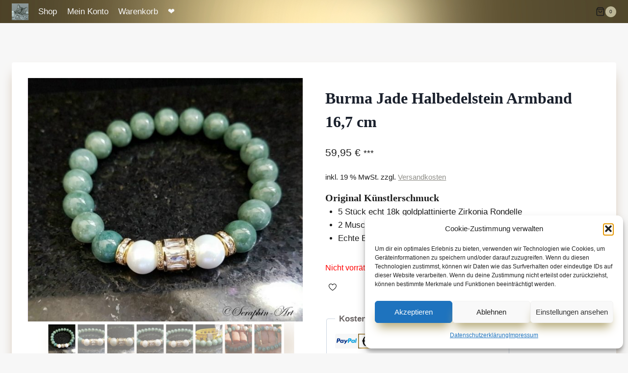

--- FILE ---
content_type: text/html; charset=UTF-8
request_url: https://seraphin-art.de/produkt/burma-jade-halbedelstein-armband-167-cm/
body_size: 26756
content:
<!doctype html>
<html lang="de" class="no-js" itemtype="https://schema.org/IndividualProduct" itemscope>
<head>
	<meta charset="UTF-8">
	<meta name="viewport" content="width=device-width, initial-scale=1, minimum-scale=1">
	<title>Burma Jade Halbedelstein Armband 16,7 cm - Seraphin-Art</title>

<!-- The SEO Framework von Sybre Waaijer -->
<meta name="robots" content="max-snippet:-1,max-image-preview:standard,max-video-preview:-1" />
<link rel="canonical" href="https://seraphin-art.de/produkt/burma-jade-halbedelstein-armband-167-cm/" />
<meta property="og:type" content="product" />
<meta property="og:locale" content="de_DE" />
<meta property="og:site_name" content="Seraphin-Art" />
<meta property="og:title" content="Burma Jade Halbedelstein Armband 16,7 cm" />
<meta property="og:url" content="https://seraphin-art.de/produkt/burma-jade-halbedelstein-armband-167-cm/" />
<meta property="og:image" content="https://seraphin-art.de/wp-content/uploads/2022/02/2021-09-338-Burma-Jade-Armband-6.jpg" />
<meta property="og:image:width" content="800" />
<meta property="og:image:height" content="708" />
<meta property="article:published_time" content="2022-02-14T12:18:02+00:00" />
<meta property="article:modified_time" content="2023-07-14T05:15:10+00:00" />
<meta name="twitter:card" content="summary_large_image" />
<meta name="twitter:title" content="Burma Jade Halbedelstein Armband 16,7 cm" />
<meta name="twitter:image" content="https://seraphin-art.de/wp-content/uploads/2022/02/2021-09-338-Burma-Jade-Armband-6.jpg" />
<script type="application/ld+json">{"@context":"https://schema.org","@graph":[{"@type":"WebSite","@id":"https://seraphin-art.de/#/schema/WebSite","url":"https://seraphin-art.de/","name":"Seraphin-Art","inLanguage":"de","potentialAction":{"@type":"SearchAction","target":{"@type":"EntryPoint","urlTemplate":"https://seraphin-art.de/search/{search_term_string}/"},"query-input":"required name=search_term_string"},"publisher":{"@type":"Organization","@id":"https://seraphin-art.de/#/schema/Organization","name":"Seraphin-Art","url":"https://seraphin-art.de/","logo":{"@type":"ImageObject","url":"https://seraphin-art.de/wp-content/uploads/2022/01/cropped-Logo-Seraphin-Art.jpg","contentUrl":"https://seraphin-art.de/wp-content/uploads/2022/01/cropped-Logo-Seraphin-Art.jpg","width":512,"height":512}}},{"@type":"WebPage","@id":"https://seraphin-art.de/produkt/burma-jade-halbedelstein-armband-167-cm/","url":"https://seraphin-art.de/produkt/burma-jade-halbedelstein-armband-167-cm/","name":"Burma Jade Halbedelstein Armband 16,7 cm - Seraphin-Art","inLanguage":"de","isPartOf":{"@id":"https://seraphin-art.de/#/schema/WebSite"},"breadcrumb":{"@type":"BreadcrumbList","@id":"https://seraphin-art.de/#/schema/BreadcrumbList","itemListElement":[{"@type":"ListItem","position":1,"item":"https://seraphin-art.de/","name":"Seraphin-Art"},{"@type":"ListItem","position":2,"item":"https://seraphin-art.de/shop/","name":"Shop"},{"@type":"ListItem","position":3,"name":"Burma Jade Halbedelstein Armband 16,7 cm"}]},"potentialAction":{"@type":"ReadAction","target":"https://seraphin-art.de/produkt/burma-jade-halbedelstein-armband-167-cm/"},"datePublished":"2022-02-14T12:18:02+00:00","dateModified":"2023-07-14T05:15:10+00:00"}]}</script>
<!-- / The SEO Framework von Sybre Waaijer | 21.24ms meta | 10.49ms boot -->

<link rel="alternate" type="application/rss+xml" title="Seraphin-Art &raquo; Feed" href="https://seraphin-art.de/feed/" />
<link rel="alternate" type="application/rss+xml" title="Seraphin-Art &raquo; Kommentar-Feed" href="https://seraphin-art.de/comments/feed/" />
			<script>document.documentElement.classList.remove( 'no-js' );</script>
			<link rel="alternate" title="oEmbed (JSON)" type="application/json+oembed" href="https://seraphin-art.de/wp-json/oembed/1.0/embed?url=https%3A%2F%2Fseraphin-art.de%2Fprodukt%2Fburma-jade-halbedelstein-armband-167-cm%2F" />
<link rel="alternate" title="oEmbed (XML)" type="text/xml+oembed" href="https://seraphin-art.de/wp-json/oembed/1.0/embed?url=https%3A%2F%2Fseraphin-art.de%2Fprodukt%2Fburma-jade-halbedelstein-armband-167-cm%2F&#038;format=xml" />
<style id='wp-img-auto-sizes-contain-inline-css'>
img:is([sizes=auto i],[sizes^="auto," i]){contain-intrinsic-size:3000px 1500px}
/*# sourceURL=wp-img-auto-sizes-contain-inline-css */
</style>
<style id='wp-block-library-inline-css'>
:root{--wp-block-synced-color:#7a00df;--wp-block-synced-color--rgb:122,0,223;--wp-bound-block-color:var(--wp-block-synced-color);--wp-editor-canvas-background:#ddd;--wp-admin-theme-color:#007cba;--wp-admin-theme-color--rgb:0,124,186;--wp-admin-theme-color-darker-10:#006ba1;--wp-admin-theme-color-darker-10--rgb:0,107,160.5;--wp-admin-theme-color-darker-20:#005a87;--wp-admin-theme-color-darker-20--rgb:0,90,135;--wp-admin-border-width-focus:2px}@media (min-resolution:192dpi){:root{--wp-admin-border-width-focus:1.5px}}.wp-element-button{cursor:pointer}:root .has-very-light-gray-background-color{background-color:#eee}:root .has-very-dark-gray-background-color{background-color:#313131}:root .has-very-light-gray-color{color:#eee}:root .has-very-dark-gray-color{color:#313131}:root .has-vivid-green-cyan-to-vivid-cyan-blue-gradient-background{background:linear-gradient(135deg,#00d084,#0693e3)}:root .has-purple-crush-gradient-background{background:linear-gradient(135deg,#34e2e4,#4721fb 50%,#ab1dfe)}:root .has-hazy-dawn-gradient-background{background:linear-gradient(135deg,#faaca8,#dad0ec)}:root .has-subdued-olive-gradient-background{background:linear-gradient(135deg,#fafae1,#67a671)}:root .has-atomic-cream-gradient-background{background:linear-gradient(135deg,#fdd79a,#004a59)}:root .has-nightshade-gradient-background{background:linear-gradient(135deg,#330968,#31cdcf)}:root .has-midnight-gradient-background{background:linear-gradient(135deg,#020381,#2874fc)}:root{--wp--preset--font-size--normal:16px;--wp--preset--font-size--huge:42px}.has-regular-font-size{font-size:1em}.has-larger-font-size{font-size:2.625em}.has-normal-font-size{font-size:var(--wp--preset--font-size--normal)}.has-huge-font-size{font-size:var(--wp--preset--font-size--huge)}.has-text-align-center{text-align:center}.has-text-align-left{text-align:left}.has-text-align-right{text-align:right}.has-fit-text{white-space:nowrap!important}#end-resizable-editor-section{display:none}.aligncenter{clear:both}.items-justified-left{justify-content:flex-start}.items-justified-center{justify-content:center}.items-justified-right{justify-content:flex-end}.items-justified-space-between{justify-content:space-between}.screen-reader-text{border:0;clip-path:inset(50%);height:1px;margin:-1px;overflow:hidden;padding:0;position:absolute;width:1px;word-wrap:normal!important}.screen-reader-text:focus{background-color:#ddd;clip-path:none;color:#444;display:block;font-size:1em;height:auto;left:5px;line-height:normal;padding:15px 23px 14px;text-decoration:none;top:5px;width:auto;z-index:100000}html :where(.has-border-color){border-style:solid}html :where([style*=border-top-color]){border-top-style:solid}html :where([style*=border-right-color]){border-right-style:solid}html :where([style*=border-bottom-color]){border-bottom-style:solid}html :where([style*=border-left-color]){border-left-style:solid}html :where([style*=border-width]){border-style:solid}html :where([style*=border-top-width]){border-top-style:solid}html :where([style*=border-right-width]){border-right-style:solid}html :where([style*=border-bottom-width]){border-bottom-style:solid}html :where([style*=border-left-width]){border-left-style:solid}html :where(img[class*=wp-image-]){height:auto;max-width:100%}:where(figure){margin:0 0 1em}html :where(.is-position-sticky){--wp-admin--admin-bar--position-offset:var(--wp-admin--admin-bar--height,0px)}@media screen and (max-width:600px){html :where(.is-position-sticky){--wp-admin--admin-bar--position-offset:0px}}

/*# sourceURL=wp-block-library-inline-css */
</style><style id='wp-block-paragraph-inline-css'>
.is-small-text{font-size:.875em}.is-regular-text{font-size:1em}.is-large-text{font-size:2.25em}.is-larger-text{font-size:3em}.has-drop-cap:not(:focus):first-letter{float:left;font-size:8.4em;font-style:normal;font-weight:100;line-height:.68;margin:.05em .1em 0 0;text-transform:uppercase}body.rtl .has-drop-cap:not(:focus):first-letter{float:none;margin-left:.1em}p.has-drop-cap.has-background{overflow:hidden}:root :where(p.has-background){padding:1.25em 2.375em}:where(p.has-text-color:not(.has-link-color)) a{color:inherit}p.has-text-align-left[style*="writing-mode:vertical-lr"],p.has-text-align-right[style*="writing-mode:vertical-rl"]{rotate:180deg}
/*# sourceURL=https://seraphin-art.de/wp-includes/blocks/paragraph/style.min.css */
</style>
<link rel='stylesheet' id='wc-blocks-style-css' href='https://seraphin-art.de/wp-content/uploads/hummingbird-assets/71a5397d687a78fddf06a4498a682ccc.css' media='all' />
<style id='global-styles-inline-css'>
:root{--wp--preset--aspect-ratio--square: 1;--wp--preset--aspect-ratio--4-3: 4/3;--wp--preset--aspect-ratio--3-4: 3/4;--wp--preset--aspect-ratio--3-2: 3/2;--wp--preset--aspect-ratio--2-3: 2/3;--wp--preset--aspect-ratio--16-9: 16/9;--wp--preset--aspect-ratio--9-16: 9/16;--wp--preset--color--black: #000000;--wp--preset--color--cyan-bluish-gray: #abb8c3;--wp--preset--color--white: #ffffff;--wp--preset--color--pale-pink: #f78da7;--wp--preset--color--vivid-red: #cf2e2e;--wp--preset--color--luminous-vivid-orange: #ff6900;--wp--preset--color--luminous-vivid-amber: #fcb900;--wp--preset--color--light-green-cyan: #7bdcb5;--wp--preset--color--vivid-green-cyan: #00d084;--wp--preset--color--pale-cyan-blue: #8ed1fc;--wp--preset--color--vivid-cyan-blue: #0693e3;--wp--preset--color--vivid-purple: #9b51e0;--wp--preset--color--theme-palette-1: var(--global-palette1);--wp--preset--color--theme-palette-2: var(--global-palette2);--wp--preset--color--theme-palette-3: var(--global-palette3);--wp--preset--color--theme-palette-4: var(--global-palette4);--wp--preset--color--theme-palette-5: var(--global-palette5);--wp--preset--color--theme-palette-6: var(--global-palette6);--wp--preset--color--theme-palette-7: var(--global-palette7);--wp--preset--color--theme-palette-8: var(--global-palette8);--wp--preset--color--theme-palette-9: var(--global-palette9);--wp--preset--color--theme-palette-10: var(--global-palette10);--wp--preset--color--theme-palette-11: var(--global-palette11);--wp--preset--color--theme-palette-12: var(--global-palette12);--wp--preset--color--theme-palette-13: var(--global-palette13);--wp--preset--color--theme-palette-14: var(--global-palette14);--wp--preset--color--theme-palette-15: var(--global-palette15);--wp--preset--gradient--vivid-cyan-blue-to-vivid-purple: linear-gradient(135deg,rgb(6,147,227) 0%,rgb(155,81,224) 100%);--wp--preset--gradient--light-green-cyan-to-vivid-green-cyan: linear-gradient(135deg,rgb(122,220,180) 0%,rgb(0,208,130) 100%);--wp--preset--gradient--luminous-vivid-amber-to-luminous-vivid-orange: linear-gradient(135deg,rgb(252,185,0) 0%,rgb(255,105,0) 100%);--wp--preset--gradient--luminous-vivid-orange-to-vivid-red: linear-gradient(135deg,rgb(255,105,0) 0%,rgb(207,46,46) 100%);--wp--preset--gradient--very-light-gray-to-cyan-bluish-gray: linear-gradient(135deg,rgb(238,238,238) 0%,rgb(169,184,195) 100%);--wp--preset--gradient--cool-to-warm-spectrum: linear-gradient(135deg,rgb(74,234,220) 0%,rgb(151,120,209) 20%,rgb(207,42,186) 40%,rgb(238,44,130) 60%,rgb(251,105,98) 80%,rgb(254,248,76) 100%);--wp--preset--gradient--blush-light-purple: linear-gradient(135deg,rgb(255,206,236) 0%,rgb(152,150,240) 100%);--wp--preset--gradient--blush-bordeaux: linear-gradient(135deg,rgb(254,205,165) 0%,rgb(254,45,45) 50%,rgb(107,0,62) 100%);--wp--preset--gradient--luminous-dusk: linear-gradient(135deg,rgb(255,203,112) 0%,rgb(199,81,192) 50%,rgb(65,88,208) 100%);--wp--preset--gradient--pale-ocean: linear-gradient(135deg,rgb(255,245,203) 0%,rgb(182,227,212) 50%,rgb(51,167,181) 100%);--wp--preset--gradient--electric-grass: linear-gradient(135deg,rgb(202,248,128) 0%,rgb(113,206,126) 100%);--wp--preset--gradient--midnight: linear-gradient(135deg,rgb(2,3,129) 0%,rgb(40,116,252) 100%);--wp--preset--font-size--small: var(--global-font-size-small);--wp--preset--font-size--medium: var(--global-font-size-medium);--wp--preset--font-size--large: var(--global-font-size-large);--wp--preset--font-size--x-large: 42px;--wp--preset--font-size--larger: var(--global-font-size-larger);--wp--preset--font-size--xxlarge: var(--global-font-size-xxlarge);--wp--preset--spacing--20: 0.44rem;--wp--preset--spacing--30: 0.67rem;--wp--preset--spacing--40: 1rem;--wp--preset--spacing--50: 1.5rem;--wp--preset--spacing--60: 2.25rem;--wp--preset--spacing--70: 3.38rem;--wp--preset--spacing--80: 5.06rem;--wp--preset--shadow--natural: 6px 6px 9px rgba(0, 0, 0, 0.2);--wp--preset--shadow--deep: 12px 12px 50px rgba(0, 0, 0, 0.4);--wp--preset--shadow--sharp: 6px 6px 0px rgba(0, 0, 0, 0.2);--wp--preset--shadow--outlined: 6px 6px 0px -3px rgb(255, 255, 255), 6px 6px rgb(0, 0, 0);--wp--preset--shadow--crisp: 6px 6px 0px rgb(0, 0, 0);}:where(.is-layout-flex){gap: 0.5em;}:where(.is-layout-grid){gap: 0.5em;}body .is-layout-flex{display: flex;}.is-layout-flex{flex-wrap: wrap;align-items: center;}.is-layout-flex > :is(*, div){margin: 0;}body .is-layout-grid{display: grid;}.is-layout-grid > :is(*, div){margin: 0;}:where(.wp-block-columns.is-layout-flex){gap: 2em;}:where(.wp-block-columns.is-layout-grid){gap: 2em;}:where(.wp-block-post-template.is-layout-flex){gap: 1.25em;}:where(.wp-block-post-template.is-layout-grid){gap: 1.25em;}.has-black-color{color: var(--wp--preset--color--black) !important;}.has-cyan-bluish-gray-color{color: var(--wp--preset--color--cyan-bluish-gray) !important;}.has-white-color{color: var(--wp--preset--color--white) !important;}.has-pale-pink-color{color: var(--wp--preset--color--pale-pink) !important;}.has-vivid-red-color{color: var(--wp--preset--color--vivid-red) !important;}.has-luminous-vivid-orange-color{color: var(--wp--preset--color--luminous-vivid-orange) !important;}.has-luminous-vivid-amber-color{color: var(--wp--preset--color--luminous-vivid-amber) !important;}.has-light-green-cyan-color{color: var(--wp--preset--color--light-green-cyan) !important;}.has-vivid-green-cyan-color{color: var(--wp--preset--color--vivid-green-cyan) !important;}.has-pale-cyan-blue-color{color: var(--wp--preset--color--pale-cyan-blue) !important;}.has-vivid-cyan-blue-color{color: var(--wp--preset--color--vivid-cyan-blue) !important;}.has-vivid-purple-color{color: var(--wp--preset--color--vivid-purple) !important;}.has-black-background-color{background-color: var(--wp--preset--color--black) !important;}.has-cyan-bluish-gray-background-color{background-color: var(--wp--preset--color--cyan-bluish-gray) !important;}.has-white-background-color{background-color: var(--wp--preset--color--white) !important;}.has-pale-pink-background-color{background-color: var(--wp--preset--color--pale-pink) !important;}.has-vivid-red-background-color{background-color: var(--wp--preset--color--vivid-red) !important;}.has-luminous-vivid-orange-background-color{background-color: var(--wp--preset--color--luminous-vivid-orange) !important;}.has-luminous-vivid-amber-background-color{background-color: var(--wp--preset--color--luminous-vivid-amber) !important;}.has-light-green-cyan-background-color{background-color: var(--wp--preset--color--light-green-cyan) !important;}.has-vivid-green-cyan-background-color{background-color: var(--wp--preset--color--vivid-green-cyan) !important;}.has-pale-cyan-blue-background-color{background-color: var(--wp--preset--color--pale-cyan-blue) !important;}.has-vivid-cyan-blue-background-color{background-color: var(--wp--preset--color--vivid-cyan-blue) !important;}.has-vivid-purple-background-color{background-color: var(--wp--preset--color--vivid-purple) !important;}.has-black-border-color{border-color: var(--wp--preset--color--black) !important;}.has-cyan-bluish-gray-border-color{border-color: var(--wp--preset--color--cyan-bluish-gray) !important;}.has-white-border-color{border-color: var(--wp--preset--color--white) !important;}.has-pale-pink-border-color{border-color: var(--wp--preset--color--pale-pink) !important;}.has-vivid-red-border-color{border-color: var(--wp--preset--color--vivid-red) !important;}.has-luminous-vivid-orange-border-color{border-color: var(--wp--preset--color--luminous-vivid-orange) !important;}.has-luminous-vivid-amber-border-color{border-color: var(--wp--preset--color--luminous-vivid-amber) !important;}.has-light-green-cyan-border-color{border-color: var(--wp--preset--color--light-green-cyan) !important;}.has-vivid-green-cyan-border-color{border-color: var(--wp--preset--color--vivid-green-cyan) !important;}.has-pale-cyan-blue-border-color{border-color: var(--wp--preset--color--pale-cyan-blue) !important;}.has-vivid-cyan-blue-border-color{border-color: var(--wp--preset--color--vivid-cyan-blue) !important;}.has-vivid-purple-border-color{border-color: var(--wp--preset--color--vivid-purple) !important;}.has-vivid-cyan-blue-to-vivid-purple-gradient-background{background: var(--wp--preset--gradient--vivid-cyan-blue-to-vivid-purple) !important;}.has-light-green-cyan-to-vivid-green-cyan-gradient-background{background: var(--wp--preset--gradient--light-green-cyan-to-vivid-green-cyan) !important;}.has-luminous-vivid-amber-to-luminous-vivid-orange-gradient-background{background: var(--wp--preset--gradient--luminous-vivid-amber-to-luminous-vivid-orange) !important;}.has-luminous-vivid-orange-to-vivid-red-gradient-background{background: var(--wp--preset--gradient--luminous-vivid-orange-to-vivid-red) !important;}.has-very-light-gray-to-cyan-bluish-gray-gradient-background{background: var(--wp--preset--gradient--very-light-gray-to-cyan-bluish-gray) !important;}.has-cool-to-warm-spectrum-gradient-background{background: var(--wp--preset--gradient--cool-to-warm-spectrum) !important;}.has-blush-light-purple-gradient-background{background: var(--wp--preset--gradient--blush-light-purple) !important;}.has-blush-bordeaux-gradient-background{background: var(--wp--preset--gradient--blush-bordeaux) !important;}.has-luminous-dusk-gradient-background{background: var(--wp--preset--gradient--luminous-dusk) !important;}.has-pale-ocean-gradient-background{background: var(--wp--preset--gradient--pale-ocean) !important;}.has-electric-grass-gradient-background{background: var(--wp--preset--gradient--electric-grass) !important;}.has-midnight-gradient-background{background: var(--wp--preset--gradient--midnight) !important;}.has-small-font-size{font-size: var(--wp--preset--font-size--small) !important;}.has-medium-font-size{font-size: var(--wp--preset--font-size--medium) !important;}.has-large-font-size{font-size: var(--wp--preset--font-size--large) !important;}.has-x-large-font-size{font-size: var(--wp--preset--font-size--x-large) !important;}
/*# sourceURL=global-styles-inline-css */
</style>

<style id='classic-theme-styles-inline-css'>
/*! This file is auto-generated */
.wp-block-button__link{color:#fff;background-color:#32373c;border-radius:9999px;box-shadow:none;text-decoration:none;padding:calc(.667em + 2px) calc(1.333em + 2px);font-size:1.125em}.wp-block-file__button{background:#32373c;color:#fff;text-decoration:none}
/*# sourceURL=/wp-includes/css/classic-themes.min.css */
</style>
<link rel='stylesheet' id='wphb-1-css' href='https://seraphin-art.de/wp-content/uploads/hummingbird-assets/284707076542bf69bef712286e5674ab.css' media='all' />
<style id='woocommerce-inline-inline-css'>
.woocommerce form .form-row .required { visibility: visible; }
/*# sourceURL=woocommerce-inline-inline-css */
</style>
<link rel='stylesheet' id='wphb-2-css' href='https://seraphin-art.de/wp-content/uploads/hummingbird-assets/9ca242f86a589d03f187b2b4a68f39ff.css' media='all' />
<style id='wphb-2-inline-css'>
.woocommerce-checkout .shop_table { background-color: #eeeeee; } .product p.deposit-packaging-type { font-size: 1.25em !important; } p.woocommerce-shipping-destination { display: none; }
                .wc-gzd-nutri-score-value-a {
                    background: url(https://seraphin-art.de/wp-content/plugins/woocommerce-germanized/assets/images/nutri-score-a.svg) no-repeat;
                }
                .wc-gzd-nutri-score-value-b {
                    background: url(https://seraphin-art.de/wp-content/plugins/woocommerce-germanized/assets/images/nutri-score-b.svg) no-repeat;
                }
                .wc-gzd-nutri-score-value-c {
                    background: url(https://seraphin-art.de/wp-content/plugins/woocommerce-germanized/assets/images/nutri-score-c.svg) no-repeat;
                }
                .wc-gzd-nutri-score-value-d {
                    background: url(https://seraphin-art.de/wp-content/plugins/woocommerce-germanized/assets/images/nutri-score-d.svg) no-repeat;
                }
                .wc-gzd-nutri-score-value-e {
                    background: url(https://seraphin-art.de/wp-content/plugins/woocommerce-germanized/assets/images/nutri-score-e.svg) no-repeat;
                }
            
/* Kadence Base CSS */
:root{--global-palette1:#c0bdb3;--global-palette2:#b5a977;--global-palette3:#1A202C;--global-palette4:#1c1c1c;--global-palette5:#6b6565;--global-palette6:#d7c8c8;--global-palette7:#bcb596;--global-palette8:#f7f7f7;--global-palette9:#ffffff;--global-palette10:oklch(from var(--global-palette1) calc(l + 0.10 * (1 - l)) calc(c * 1.00) calc(h + 180) / 100%);--global-palette11:#13612e;--global-palette12:#1159af;--global-palette13:#b82105;--global-palette14:#f7630c;--global-palette15:#f5a524;--global-palette9rgb:255, 255, 255;--global-palette-highlight:#8f8e88;--global-palette-highlight-alt:var(--global-palette2);--global-palette-highlight-alt2:var(--global-palette9);--global-palette-btn-bg:#bab38a;--global-palette-btn-bg-hover:#e4dbab;--global-palette-btn:var(--global-palette9);--global-palette-btn-hover:#a9a27f;--global-palette-btn-sec-bg:var(--global-palette7);--global-palette-btn-sec-bg-hover:var(--global-palette2);--global-palette-btn-sec:var(--global-palette3);--global-palette-btn-sec-hover:var(--global-palette9);--global-body-font-family:Raleway, sans-serif;--global-heading-font-family:'Gilda Display', serif;--global-primary-nav-font-family:inherit;--global-fallback-font:sans-serif;--global-display-fallback-font:sans-serif;--global-content-width:1290px;--global-content-wide-width:calc(1290px + 230px);--global-content-narrow-width:842px;--global-content-edge-padding:1.5rem;--global-content-boxed-padding:2rem;--global-calc-content-width:calc(1290px - var(--global-content-edge-padding) - var(--global-content-edge-padding) );--wp--style--global--content-size:var(--global-calc-content-width);}.wp-site-blocks{--global-vw:calc( 100vw - ( 0.5 * var(--scrollbar-offset)));}body{background:var(--global-palette8);}body, input, select, optgroup, textarea{font-style:normal;font-weight:normal;font-size:17px;line-height:1.6;font-family:var(--global-body-font-family);color:var(--global-palette4);}.content-bg, body.content-style-unboxed .site{background:var(--global-palette9);}h1,h2,h3,h4,h5,h6{font-family:var(--global-heading-font-family);}h1{font-weight:700;font-size:32px;line-height:1.5;color:var(--global-palette3);}h2{font-style:normal;font-weight:400;font-size:28px;line-height:1.5;color:var(--global-palette3);}h3{font-weight:700;font-size:24px;line-height:1.5;color:var(--global-palette3);}h4{font-weight:700;font-size:22px;line-height:1.5;color:var(--global-palette4);}h5{font-weight:700;font-size:20px;line-height:1.5;color:var(--global-palette4);}h6{font-weight:700;font-size:18px;line-height:1.5;color:var(--global-palette5);}.entry-hero h1{font-style:normal;color:var(--global-palette9);}.entry-hero .kadence-breadcrumbs{max-width:1290px;}.site-container, .site-header-row-layout-contained, .site-footer-row-layout-contained, .entry-hero-layout-contained, .comments-area, .alignfull > .wp-block-cover__inner-container, .alignwide > .wp-block-cover__inner-container{max-width:var(--global-content-width);}.content-width-narrow .content-container.site-container, .content-width-narrow .hero-container.site-container{max-width:var(--global-content-narrow-width);}@media all and (min-width: 1520px){.wp-site-blocks .content-container  .alignwide{margin-left:-115px;margin-right:-115px;width:unset;max-width:unset;}}@media all and (min-width: 1102px){.content-width-narrow .wp-site-blocks .content-container .alignwide{margin-left:-130px;margin-right:-130px;width:unset;max-width:unset;}}.content-style-boxed .wp-site-blocks .entry-content .alignwide{margin-left:calc( -1 * var( --global-content-boxed-padding ) );margin-right:calc( -1 * var( --global-content-boxed-padding ) );}.content-area{margin-top:5rem;margin-bottom:5rem;}@media all and (max-width: 1024px){.content-area{margin-top:3rem;margin-bottom:3rem;}}@media all and (max-width: 767px){.content-area{margin-top:2rem;margin-bottom:2rem;}}@media all and (max-width: 1024px){:root{--global-content-boxed-padding:2rem;}}@media all and (max-width: 767px){:root{--global-content-boxed-padding:1.5rem;}}.entry-content-wrap{padding:2rem;}@media all and (max-width: 1024px){.entry-content-wrap{padding:2rem;}}@media all and (max-width: 767px){.entry-content-wrap{padding:1.5rem;}}.entry.single-entry{box-shadow:0px 15px 15px -10px #b39571;border-radius:5px 5px 5px 5px;}.entry.loop-entry{border-radius:2px 2px 2px 2px;overflow:hidden;box-shadow:33px 15px 50px -10px #b39571;}.loop-entry .entry-content-wrap{padding:2rem;}@media all and (max-width: 1024px){.loop-entry .entry-content-wrap{padding:2rem;}}@media all and (max-width: 767px){.loop-entry .entry-content-wrap{padding:1.5rem;}}button, .button, .wp-block-button__link, input[type="button"], input[type="reset"], input[type="submit"], .fl-button, .elementor-button-wrapper .elementor-button, .wc-block-components-checkout-place-order-button, .wc-block-cart__submit{border-radius:17px;border:1px solid currentColor;border-color:#ddc9af;box-shadow:0px 16px 20px -7px var(--global-palette2);}button:hover, button:focus, button:active, .button:hover, .button:focus, .button:active, .wp-block-button__link:hover, .wp-block-button__link:focus, .wp-block-button__link:active, input[type="button"]:hover, input[type="button"]:focus, input[type="button"]:active, input[type="reset"]:hover, input[type="reset"]:focus, input[type="reset"]:active, input[type="submit"]:hover, input[type="submit"]:focus, input[type="submit"]:active, .elementor-button-wrapper .elementor-button:hover, .elementor-button-wrapper .elementor-button:focus, .elementor-button-wrapper .elementor-button:active, .wc-block-cart__submit:hover{border-color:#a59e82;box-shadow:0px 15px 6px -7px var(--global-palette2);}.kb-button.kb-btn-global-outline.kb-btn-global-inherit{padding-top:calc(px - 2px);padding-right:calc(px - 2px);padding-bottom:calc(px - 2px);padding-left:calc(px - 2px);}@media all and (max-width: 1024px){button, .button, .wp-block-button__link, input[type="button"], input[type="reset"], input[type="submit"], .fl-button, .elementor-button-wrapper .elementor-button, .wc-block-components-checkout-place-order-button, .wc-block-cart__submit{border-color:#ddc9af;}}@media all and (max-width: 767px){button, .button, .wp-block-button__link, input[type="button"], input[type="reset"], input[type="submit"], .fl-button, .elementor-button-wrapper .elementor-button, .wc-block-components-checkout-place-order-button, .wc-block-cart__submit{border-color:#ddc9af;}}@media all and (min-width: 1025px){.transparent-header .entry-hero .entry-hero-container-inner{padding-top:34px;}}@media all and (max-width: 1024px){.mobile-transparent-header .entry-hero .entry-hero-container-inner{padding-top:34px;}}@media all and (max-width: 767px){.mobile-transparent-header .entry-hero .entry-hero-container-inner{padding-top:34px;}}#kt-scroll-up-reader, #kt-scroll-up{border-radius:0px 0px 0px 0px;background:#af9a6b;bottom:30px;font-size:1.2em;padding:0.4em 0.4em 0.4em 0.4em;}#kt-scroll-up-reader.scroll-up-side-right, #kt-scroll-up.scroll-up-side-right{right:30px;}#kt-scroll-up-reader.scroll-up-side-left, #kt-scroll-up.scroll-up-side-left{left:30px;}@media all and (hover: hover){#kt-scroll-up-reader:hover, #kt-scroll-up:hover{background:var(--global-palette7);}}
/* Kadence Header CSS */
@media all and (max-width: 1024px){.mobile-transparent-header #masthead{position:absolute;left:0px;right:0px;z-index:100;}.kadence-scrollbar-fixer.mobile-transparent-header #masthead{right:var(--scrollbar-offset,0);}.mobile-transparent-header #masthead, .mobile-transparent-header .site-top-header-wrap .site-header-row-container-inner, .mobile-transparent-header .site-main-header-wrap .site-header-row-container-inner, .mobile-transparent-header .site-bottom-header-wrap .site-header-row-container-inner{background:transparent;}.site-header-row-tablet-layout-fullwidth, .site-header-row-tablet-layout-standard{padding:0px;}}@media all and (min-width: 1025px){.transparent-header #masthead{position:absolute;left:0px;right:0px;z-index:100;}.transparent-header.kadence-scrollbar-fixer #masthead{right:var(--scrollbar-offset,0);}.transparent-header #masthead, .transparent-header .site-top-header-wrap .site-header-row-container-inner, .transparent-header .site-main-header-wrap .site-header-row-container-inner, .transparent-header .site-bottom-header-wrap .site-header-row-container-inner{background:transparent;}}.site-branding a.brand img{max-width:34px;}.site-branding a.brand img.svg-logo-image{width:34px;}@media all and (max-width: 767px){.site-branding a.brand img{max-width:35px;}.site-branding a.brand img.svg-logo-image{width:35px;}}.site-branding{padding:0px 0px 0px 0px;}#masthead, #masthead .kadence-sticky-header.item-is-fixed:not(.item-at-start):not(.site-header-row-container):not(.site-main-header-wrap), #masthead .kadence-sticky-header.item-is-fixed:not(.item-at-start) > .site-header-row-container-inner{background-color:#ffffff;background-image:url('https://seraphin-art.de/wp-content/uploads/2022/01/Gold-70.jpg');background-repeat:no-repeat;background-position:center;background-size:cover;}.site-main-header-inner-wrap{min-height:34px;}.header-navigation[class*="header-navigation-style-underline"] .header-menu-container.primary-menu-container>ul>li>a:after{width:calc( 100% - 1.2em);}.main-navigation .primary-menu-container > ul > li.menu-item > a{padding-left:calc(1.2em / 2);padding-right:calc(1.2em / 2);padding-top:0.6em;padding-bottom:0.6em;color:var(--global-palette8);}.main-navigation .primary-menu-container > ul > li.menu-item .dropdown-nav-special-toggle{right:calc(1.2em / 2);}.main-navigation .primary-menu-container > ul > li.menu-item > a:hover{color:#1f1607;background:rgba(241,236,187,0.33);}.main-navigation .primary-menu-container > ul > li.menu-item.current-menu-item > a{color:#730221;background:rgba(241,236,187,0.23);}.header-navigation .header-menu-container ul ul.sub-menu, .header-navigation .header-menu-container ul ul.submenu{background:var(--global-palette3);box-shadow:0px 2px 13px 0px rgba(0,0,0,0.1);}.header-navigation .header-menu-container ul ul li.menu-item, .header-menu-container ul.menu > li.kadence-menu-mega-enabled > ul > li.menu-item > a{border-bottom:1px solid rgba(255,255,255,0.1);border-radius:0px 0px 0px 0px;}.header-navigation .header-menu-container ul ul li.menu-item > a{width:200px;padding-top:1em;padding-bottom:1em;color:var(--global-palette8);font-size:12px;}.header-navigation .header-menu-container ul ul li.menu-item > a:hover{color:var(--global-palette9);background:var(--global-palette4);border-radius:0px 0px 0px 0px;}.header-navigation .header-menu-container ul ul li.menu-item.current-menu-item > a{color:var(--global-palette9);background:var(--global-palette4);border-radius:0px 0px 0px 0px;}.mobile-toggle-open-container .menu-toggle-open, .mobile-toggle-open-container .menu-toggle-open:focus{color:var(--global-palette5);padding:0.4em 0.6em 0.4em 0.6em;font-size:14px;}.mobile-toggle-open-container .menu-toggle-open.menu-toggle-style-bordered{border:1px solid currentColor;}.mobile-toggle-open-container .menu-toggle-open .menu-toggle-icon{font-size:20px;}.mobile-toggle-open-container .menu-toggle-open:hover, .mobile-toggle-open-container .menu-toggle-open:focus-visible{color:var(--global-palette-highlight);}.mobile-navigation ul li{font-size:14px;}.mobile-navigation ul li a{padding-top:1em;padding-bottom:1em;}.mobile-navigation ul li > a, .mobile-navigation ul li.menu-item-has-children > .drawer-nav-drop-wrap{color:var(--global-palette8);}.mobile-navigation ul li.current-menu-item > a, .mobile-navigation ul li.current-menu-item.menu-item-has-children > .drawer-nav-drop-wrap{color:var(--global-palette-highlight);}.mobile-navigation ul li.menu-item-has-children .drawer-nav-drop-wrap, .mobile-navigation ul li:not(.menu-item-has-children) a{border-bottom:1px solid rgba(255,255,255,0.1);}.mobile-navigation:not(.drawer-navigation-parent-toggle-true) ul li.menu-item-has-children .drawer-nav-drop-wrap button{border-left:1px solid rgba(255,255,255,0.1);}#mobile-drawer .drawer-header .drawer-toggle{padding:0.6em 0.15em 0.6em 0.15em;font-size:24px;}
/* Kadence Footer CSS */
#colophon{background:#ada49b;}.site-middle-footer-wrap .site-footer-row-container-inner{font-style:normal;font-weight:400;color:var(--global-palette9);border-top:0px none transparent;}.site-footer .site-middle-footer-wrap a:where(:not(.button):not(.wp-block-button__link):not(.wp-element-button)):hover{color:#f1ecbb;}.site-middle-footer-inner-wrap{padding-top:30px;padding-bottom:30px;grid-column-gap:30px;grid-row-gap:30px;}.site-middle-footer-inner-wrap .widget{margin-bottom:30px;}.site-middle-footer-inner-wrap .widget-area .widget-title{font-style:normal;}.site-middle-footer-inner-wrap .site-footer-section:not(:last-child):after{right:calc(-30px / 2);}.site-bottom-footer-wrap .site-footer-row-container-inner{background-image:url('https://seraphin-art.de/wp-content/uploads/2022/01/Unbenannt-3gold.jpg');background-position:center;background-size:auto;}.site-bottom-footer-inner-wrap{padding-top:30px;padding-bottom:30px;grid-column-gap:30px;}.site-bottom-footer-inner-wrap .widget{margin-bottom:30px;}.site-bottom-footer-inner-wrap .site-footer-section:not(:last-child):after{right:calc(-30px / 2);}
/* Kadence Woo CSS */
.entry-hero.product-hero-section .entry-header{min-height:200px;}.product-title .single-category{font-weight:700;font-size:32px;line-height:1.5;color:var(--global-palette3);}.wp-site-blocks .product-hero-section .extra-title{font-weight:700;font-size:32px;line-height:1.5;}.woocommerce div.product .product_title{font-style:normal;}.woocommerce div.product .product-single-category{font-style:normal;}body.single-product{background:var(--global-palette8);}.product-archive-hero-section .entry-hero-container-inner{background-color:#440f18;background-image:url('https://seraphin-art.de/wp-content/uploads/2022/01/Seraphin-Art-Shop-Kategorien-1.jpg');background-repeat:no-repeat;background-position:center;background-size:auto;}.wp-site-blocks .product-archive-title h1{font-style:normal;font-weight:normal;font-size:50px;font-family:'Gilda Display', serif;color:var(--global-palette9);}.woocommerce ul.products.woo-archive-btn-button .product-action-wrap .button:not(.kb-button), .woocommerce ul.products li.woo-archive-btn-button .button:not(.kb-button), .wc-block-grid__product.woo-archive-btn-button .product-details .wc-block-grid__product-add-to-cart .wp-block-button__link{border-radius:7px 7px 7px 7px;color:var(--global-palette9);background:#bab38a;border:2px solid currentColor;border-color:#ddc9af;box-shadow:0px 8px 13px -1px var(--global-palette2);}.woocommerce ul.products.woo-archive-btn-button .product-action-wrap .button:not(.kb-button):hover, .woocommerce ul.products li.woo-archive-btn-button .button:not(.kb-button):hover, .wc-block-grid__product.woo-archive-btn-button .product-details .wc-block-grid__product-add-to-cart .wp-block-button__link:hover{color:#a9a27f;background:#e4dbab;border-color:#a59e82;box-shadow:0px 8px 13px -5px var(--global-palette1);}
/*# sourceURL=wphb-2-inline-css */
</style>
<style id='kadence-blocks-global-variables-inline-css'>
:root {--global-kb-font-size-sm:clamp(0.8rem, 0.73rem + 0.217vw, 0.9rem);--global-kb-font-size-md:clamp(1.1rem, 0.995rem + 0.326vw, 1.25rem);--global-kb-font-size-lg:clamp(1.75rem, 1.576rem + 0.543vw, 2rem);--global-kb-font-size-xl:clamp(2.25rem, 1.728rem + 1.63vw, 3rem);--global-kb-font-size-xxl:clamp(2.5rem, 1.456rem + 3.26vw, 4rem);--global-kb-font-size-xxxl:clamp(2.75rem, 0.489rem + 7.065vw, 6rem);}
/*# sourceURL=kadence-blocks-global-variables-inline-css */
</style>
<style id="kadence_blocks_palette_css">:root .has-kb-palette-2-color{color:#9a2148}:root .has-kb-palette-2-background-color{background-color:#9a2148}:root .has-kb-palette-1-color{color:#b39571}:root .has-kb-palette-1-background-color{background-color:#b39571}:root .has-kb-palette-23-color{color:#440f18}:root .has-kb-palette-23-background-color{background-color:#440f18}:root .has-kb-palette-3-color{color:#ddc9af}:root .has-kb-palette-3-background-color{background-color:#ddc9af}:root .has-kb-palette-44-color{color:#ad9068}:root .has-kb-palette-44-background-color{background-color:#ad9068}:root .has-kb-palette-5-color{color:#a37742}:root .has-kb-palette-5-background-color{background-color:#a37742}:root .has-kb-palette-6-color{color:#af9a6b}:root .has-kb-palette-6-background-color{background-color:#af9a6b}:root .has-kb-palette-7-color{color:#af9a6b}:root .has-kb-palette-7-background-color{background-color:#af9a6b}</style><script src="https://seraphin-art.de/wp-includes/js/jquery/jquery.min.js" id="jquery-core-js"></script>
<script src="https://seraphin-art.de/wp-includes/js/jquery/jquery-migrate.min.js" id="jquery-migrate-js"></script>
<script src="https://seraphin-art.de/wp-content/plugins/woocommerce/assets/js/jquery-blockui/jquery.blockUI.min.js" id="wc-jquery-blockui-js" defer data-wp-strategy="defer"></script>
<script id="wc-add-to-cart-js-extra">
var wc_add_to_cart_params = {"ajax_url":"/wp-admin/admin-ajax.php","wc_ajax_url":"/?wc-ajax=%%endpoint%%","i18n_view_cart":"Warenkorb anzeigen","cart_url":"https://seraphin-art.de/cart/","is_cart":"","cart_redirect_after_add":"no"};
//# sourceURL=wc-add-to-cart-js-extra
</script>
<script src="https://seraphin-art.de/wp-content/plugins/woocommerce/assets/js/frontend/add-to-cart.min.js" id="wc-add-to-cart-js" defer data-wp-strategy="defer"></script>
<script id="wphb-3-js-extra">
var wc_single_product_params = {"i18n_required_rating_text":"Bitte w\u00e4hle eine Bewertung","i18n_rating_options":["1 von 5\u00a0Sternen","2 von 5\u00a0Sternen","3 von 5\u00a0Sternen","4 von 5\u00a0Sternen","5 von 5\u00a0Sternen"],"i18n_product_gallery_trigger_text":"Bildergalerie im Vollbildmodus anzeigen","review_rating_required":"yes","flexslider":{"rtl":false,"animation":"slide","smoothHeight":true,"directionNav":false,"controlNav":"thumbnails","slideshow":false,"animationSpeed":500,"animationLoop":false,"allowOneSlide":false},"zoom_enabled":null,"zoom_options":[],"photoswipe_enabled":"1","photoswipe_options":{"shareEl":false,"closeOnScroll":false,"history":false,"hideAnimationDuration":0,"showAnimationDuration":0},"flexslider_enabled":"1"};
//# sourceURL=wphb-3-js-extra
</script>
<script src="https://seraphin-art.de/wp-content/uploads/hummingbird-assets/46042dd776ecf0083da4a0ca33292750.js" id="wphb-3-js"></script>
<script id="woocommerce-js-extra">
var woocommerce_params = {"ajax_url":"/wp-admin/admin-ajax.php","wc_ajax_url":"/?wc-ajax=%%endpoint%%","i18n_password_show":"Passwort anzeigen","i18n_password_hide":"Passwort ausblenden"};
//# sourceURL=woocommerce-js-extra
</script>
<script src="https://seraphin-art.de/wp-content/plugins/woocommerce/assets/js/frontend/woocommerce.min.js" id="woocommerce-js" defer data-wp-strategy="defer"></script>
<script id="wphb-4-js-extra">
var wc_gzd_unit_price_observer_params = {"wrapper":".product","price_selector":{"p.price":{"is_total_price":false,"is_primary_selector":true,"quantity_selector":""}},"replace_price":"1","product_id":"6566","price_decimal_sep":",","price_thousand_sep":".","qty_selector":"input.quantity, input.qty","refresh_on_load":""};;;var wc_gzd_unit_price_observer_queue_params = {"ajax_url":"/wp-admin/admin-ajax.php","wc_ajax_url":"/?wc-ajax=%%endpoint%%","refresh_unit_price_nonce":"3beec6fd5a"};;;var webtoffee_wishlist_ajax_add = {"add_to_wishlist":"https://seraphin-art.de/wp-admin/admin-ajax.php","wt_nonce":"4c9a681d50","wishlist_loader":"https://seraphin-art.de/wp-content/plugins/wt-woocommerce-wishlist/public/images/wt-loader.svg","wishlist_favourite":"https://seraphin-art.de/wp-content/plugins/wt-woocommerce-wishlist/public/images/favourite.svg"};
var webtoffee_wishlist_ajax_myaccount_bulk_add_to_cart = {"myaccount_bulk_add_to_cart":"https://seraphin-art.de/wp-admin/admin-ajax.php","wt_nonce":"1d51c87ffa"};
var webtoffee_wishlist_ajax_single_add_to_cart = {"single_add_to_cart":"https://seraphin-art.de/wp-admin/admin-ajax.php","wt_nonce":"83342adf31"};
//# sourceURL=wphb-4-js-extra
</script>
<script src="https://seraphin-art.de/wp-content/uploads/hummingbird-assets/73ad79e95ce1aebc7102c944c86cedc0.js" id="wphb-4-js"></script>
<link rel="https://api.w.org/" href="https://seraphin-art.de/wp-json/" /><link rel="alternate" title="JSON" type="application/json" href="https://seraphin-art.de/wp-json/wp/v2/product/6566" /><link rel="EditURI" type="application/rsd+xml" title="RSD" href="https://seraphin-art.de/xmlrpc.php?rsd" />
			<style>.cmplz-hidden {
					display: none !important;
				}</style><!-- Analytics by WP Statistics - https://wp-statistics.com -->
	<noscript><style>.woocommerce-product-gallery{ opacity: 1 !important; }</style></noscript>
	<link rel="preload" href="https://seraphin-art.de/wp-content/fonts/gilda-display/t5tmIRoYMoaYG0WEOh7HwMeR3T7Prw.woff2" as="font" type="font/woff2" crossorigin><link rel="preload" href="https://fonts.gstatic.com/s/raleway/v28/1Ptug8zYS_SKggPNyC0ITw.woff2" as="font" type="font/woff2" crossorigin><link rel='stylesheet' id='kadence-fonts-gfonts-css' href='https://seraphin-art.de/wp-content/uploads/hummingbird-assets/3d2db5a354ebd1286df514caa4bf97de.css' media='all' />
<link rel="icon" href="https://seraphin-art.de/wp-content/uploads/2022/03/Seraphin-Art-Shop-100x100.jpg" sizes="32x32" />
<link rel="icon" href="https://seraphin-art.de/wp-content/uploads/2022/03/Seraphin-Art-Shop-300x300.jpg" sizes="192x192" />
<link rel="apple-touch-icon" href="https://seraphin-art.de/wp-content/uploads/2022/03/Seraphin-Art-Shop-300x300.jpg" />
<meta name="msapplication-TileImage" content="https://seraphin-art.de/wp-content/uploads/2022/03/Seraphin-Art-Shop-300x300.jpg" />
		<style id="wp-custom-css">
			.kt-inside-inner-col> .wp-block-cover {
    height: auto;
}
.woocommerce div.product div.images img {
	  width: auto;
	margin-left: auto;
  margin-right: auto;
}
.entry {
    box-shadow: 0px 15px 25px -10px rgb(179 149 113 / 100%);
    border-radius: .25rem;
}
.woocommerce div.product div.images img {
   box-shadow: 33px 15px 50px -5px 
rgb(179 149 113 / 90%);
   border-left:solid #f4e9f8 1px;
}
.woocommerce.single-product.content-style-boxed .products ul.products.woo-archive-action-visible li.product .product-details {
    padding: 1rem 1rem 1.5rem;
    position: relative;
    border-radius: 0.25rem;
    background: rgb(242 207 243 / 8%);
}
.woocommerce .content-bg .product.entry.loop-entry, .woocommerce-page .content-bg .product.entry.loop-entry {
    box-shadow: 0px 15px 25px 0px rgb(179 137 113 / 38%);
    border-radius: .25rem;
}
.back-to-product-button {
    margin-left: 20px;
}
.woocommerce div.product div.images .flex-control-thumbs {
     margin-top: 1px;
    ;
}









		</style>
		</head>

<body data-cmplz=1 class="wp-singular product-template-default single single-product postid-6566 wp-custom-logo wp-embed-responsive wp-theme-kadence theme-kadence woocommerce woocommerce-page woocommerce-no-js footer-on-bottom hide-focus-outline link-style-standard content-title-style-normal content-width-normal content-style-boxed content-vertical-padding-show non-transparent-header mobile-non-transparent-header product-tab-style-normal product-variation-style-horizontal kadence-cart-button-normal">
<div id="wrapper" class="site wp-site-blocks">
			<a class="skip-link screen-reader-text scroll-ignore" href="#main">Zum Inhalt springen</a>
		<header id="masthead" class="site-header" role="banner" itemtype="https://schema.org/WPHeader" itemscope>
	<div id="main-header" class="site-header-wrap">
		<div class="site-header-inner-wrap">
			<div class="site-header-upper-wrap">
				<div class="site-header-upper-inner-wrap">
					<div class="site-main-header-wrap site-header-row-container site-header-focus-item site-header-row-layout-standard" data-section="kadence_customizer_header_main">
	<div class="site-header-row-container-inner">
				<div class="site-container">
			<div class="site-main-header-inner-wrap site-header-row site-header-row-has-sides site-header-row-no-center">
									<div class="site-header-main-section-left site-header-section site-header-section-left">
						<div class="site-header-item site-header-focus-item" data-section="title_tagline">
	<div class="site-branding branding-layout-standard site-brand-logo-only"><a class="brand has-logo-image" href="https://seraphin-art.de/" rel="home"><img width="512" height="512" src="https://seraphin-art.de/wp-content/uploads/2022/01/cropped-Logo-Seraphin-Art.jpg" class="custom-logo" alt="Seraphin-Art" decoding="async" fetchpriority="high" srcset="https://seraphin-art.de/wp-content/uploads/2022/01/cropped-Logo-Seraphin-Art.jpg 512w, https://seraphin-art.de/wp-content/uploads/2022/01/cropped-Logo-Seraphin-Art-300x300.jpg 300w, https://seraphin-art.de/wp-content/uploads/2022/01/cropped-Logo-Seraphin-Art-150x150.jpg 150w, https://seraphin-art.de/wp-content/uploads/2022/01/cropped-Logo-Seraphin-Art-100x100.jpg 100w, https://seraphin-art.de/wp-content/uploads/2022/01/cropped-Logo-Seraphin-Art-270x270.jpg 270w, https://seraphin-art.de/wp-content/uploads/2022/01/cropped-Logo-Seraphin-Art-192x192.jpg 192w, https://seraphin-art.de/wp-content/uploads/2022/01/cropped-Logo-Seraphin-Art-180x180.jpg 180w, https://seraphin-art.de/wp-content/uploads/2022/01/cropped-Logo-Seraphin-Art-32x32.jpg 32w" sizes="(max-width: 512px) 100vw, 512px" /></a></div></div><!-- data-section="title_tagline" -->
<div class="site-header-item site-header-focus-item site-header-item-main-navigation header-navigation-layout-stretch-false header-navigation-layout-fill-stretch-false" data-section="kadence_customizer_primary_navigation">
		<nav id="site-navigation" class="main-navigation header-navigation hover-to-open nav--toggle-sub header-navigation-style-standard header-navigation-dropdown-animation-none" role="navigation" aria-label="Primär">
			<div class="primary-menu-container header-menu-container">
	<ul id="primary-menu" class="menu"><li id="menu-item-1313" class="menu-item menu-item-type-post_type menu-item-object-page menu-item-1313"><a href="https://seraphin-art.de/shop/">Shop</a></li>
<li id="menu-item-1310" class="menu-item menu-item-type-post_type menu-item-object-page menu-item-1310"><a href="https://seraphin-art.de/my-account/">Mein Konto</a></li>
<li id="menu-item-1309" class="menu-item menu-item-type-post_type menu-item-object-page menu-item-1309"><a href="https://seraphin-art.de/cart/">Warenkorb</a></li>
<li id="menu-item-8440" class="menu-item menu-item-type-post_type menu-item-object-page menu-item-8440"><a href="https://seraphin-art.de/mein-wunschzettel/">❤️</a></li>
</ul>		</div>
	</nav><!-- #site-navigation -->
	</div><!-- data-section="primary_navigation" -->
					</div>
																	<div class="site-header-main-section-right site-header-section site-header-section-right">
						<div class="site-header-item site-header-focus-item" data-section="kadence_customizer_cart">
	<div class="header-cart-wrap kadence-header-cart"><span class="header-cart-empty-check header-cart-is-empty-true"></span><div class="header-cart-inner-wrap cart-show-label-false cart-style-link"><a href="https://seraphin-art.de/cart/" aria-label="Warenkorb" class="header-cart-button"><span class="kadence-svg-iconset"><svg class="kadence-svg-icon kadence-shopping-bag-svg" fill="currentColor" version="1.1" xmlns="http://www.w3.org/2000/svg" width="24" height="24" viewBox="0 0 24 24"><title>Warenkorb</title><path d="M19 5h-14l1.5-2h11zM21.794 5.392l-2.994-3.992c-0.196-0.261-0.494-0.399-0.8-0.4h-12c-0.326 0-0.616 0.156-0.8 0.4l-2.994 3.992c-0.043 0.056-0.081 0.117-0.111 0.182-0.065 0.137-0.096 0.283-0.095 0.426v14c0 0.828 0.337 1.58 0.879 2.121s1.293 0.879 2.121 0.879h14c0.828 0 1.58-0.337 2.121-0.879s0.879-1.293 0.879-2.121v-14c0-0.219-0.071-0.422-0.189-0.585-0.004-0.005-0.007-0.010-0.011-0.015zM4 7h16v13c0 0.276-0.111 0.525-0.293 0.707s-0.431 0.293-0.707 0.293h-14c-0.276 0-0.525-0.111-0.707-0.293s-0.293-0.431-0.293-0.707zM15 10c0 0.829-0.335 1.577-0.879 2.121s-1.292 0.879-2.121 0.879-1.577-0.335-2.121-0.879-0.879-1.292-0.879-2.121c0-0.552-0.448-1-1-1s-1 0.448-1 1c0 1.38 0.561 2.632 1.464 3.536s2.156 1.464 3.536 1.464 2.632-0.561 3.536-1.464 1.464-2.156 1.464-3.536c0-0.552-0.448-1-1-1s-1 0.448-1 1z"></path>
				</svg></span><span class="header-cart-total header-cart-is-empty-true">0</span></a></div></div></div><!-- data-section="cart" -->
					</div>
							</div>
		</div>
	</div>
</div>
				</div>
			</div>
					</div>
	</div>
	
<div id="mobile-header" class="site-mobile-header-wrap">
	<div class="site-header-inner-wrap">
		<div class="site-header-upper-wrap">
			<div class="site-header-upper-inner-wrap">
			<div class="site-main-header-wrap site-header-focus-item site-header-row-layout-standard site-header-row-tablet-layout-default site-header-row-mobile-layout-default ">
	<div class="site-header-row-container-inner">
		<div class="site-container">
			<div class="site-main-header-inner-wrap site-header-row site-header-row-has-sides site-header-row-no-center">
									<div class="site-header-main-section-left site-header-section site-header-section-left">
						<div class="site-header-item site-header-focus-item" data-section="title_tagline">
	<div class="site-branding mobile-site-branding branding-layout-standard branding-tablet-layout-inherit site-brand-logo-only branding-mobile-layout-inherit"><a class="brand has-logo-image" href="https://seraphin-art.de/" rel="home"><img width="512" height="512" src="https://seraphin-art.de/wp-content/uploads/2022/01/cropped-Logo-Seraphin-Art.jpg" class="custom-logo" alt="Seraphin-Art" decoding="async" srcset="https://seraphin-art.de/wp-content/uploads/2022/01/cropped-Logo-Seraphin-Art.jpg 512w, https://seraphin-art.de/wp-content/uploads/2022/01/cropped-Logo-Seraphin-Art-300x300.jpg 300w, https://seraphin-art.de/wp-content/uploads/2022/01/cropped-Logo-Seraphin-Art-150x150.jpg 150w, https://seraphin-art.de/wp-content/uploads/2022/01/cropped-Logo-Seraphin-Art-100x100.jpg 100w, https://seraphin-art.de/wp-content/uploads/2022/01/cropped-Logo-Seraphin-Art-270x270.jpg 270w, https://seraphin-art.de/wp-content/uploads/2022/01/cropped-Logo-Seraphin-Art-192x192.jpg 192w, https://seraphin-art.de/wp-content/uploads/2022/01/cropped-Logo-Seraphin-Art-180x180.jpg 180w, https://seraphin-art.de/wp-content/uploads/2022/01/cropped-Logo-Seraphin-Art-32x32.jpg 32w" sizes="(max-width: 512px) 100vw, 512px" /></a></div></div><!-- data-section="title_tagline" -->
					</div>
																	<div class="site-header-main-section-right site-header-section site-header-section-right">
						<div class="site-header-item site-header-focus-item site-header-item-navgation-popup-toggle" data-section="kadence_customizer_mobile_trigger">
		<div class="mobile-toggle-open-container">
						<button id="mobile-toggle" class="menu-toggle-open drawer-toggle menu-toggle-style-default" aria-label="Menü öffnen" data-toggle-target="#mobile-drawer" data-toggle-body-class="showing-popup-drawer-from-right" aria-expanded="false" data-set-focus=".menu-toggle-close"
					>
						<span class="menu-toggle-icon"><span class="kadence-svg-iconset"><svg aria-hidden="true" class="kadence-svg-icon kadence-menu-svg" fill="currentColor" version="1.1" xmlns="http://www.w3.org/2000/svg" width="24" height="24" viewBox="0 0 24 24"><title>Menü ein-/ausklappen</title><path d="M3 13h18c0.552 0 1-0.448 1-1s-0.448-1-1-1h-18c-0.552 0-1 0.448-1 1s0.448 1 1 1zM3 7h18c0.552 0 1-0.448 1-1s-0.448-1-1-1h-18c-0.552 0-1 0.448-1 1s0.448 1 1 1zM3 19h18c0.552 0 1-0.448 1-1s-0.448-1-1-1h-18c-0.552 0-1 0.448-1 1s0.448 1 1 1z"></path>
				</svg></span></span>
		</button>
	</div>
	</div><!-- data-section="mobile_trigger" -->
					</div>
							</div>
		</div>
	</div>
</div>
			</div>
		</div>
			</div>
</div>
</header><!-- #masthead -->

	<main id="inner-wrap" class="wrap kt-clear" role="main">
		
	<div id="primary" class="content-area"><div class="content-container site-container"><main id="main" class="site-main" role="main">
					
			<div class="woocommerce-notices-wrapper"></div><div id="product-6566" class="entry content-bg entry-content-wrap product type-product post-6566 status-publish first outofstock product_cat-seraphin-schmuck has-post-thumbnail taxable shipping-taxable purchasable product-type-simple">

	<div class="woocommerce-product-gallery woocommerce-product-gallery--with-images woocommerce-product-gallery--columns-4 images gallery-has-thumbnails" data-columns="4" style="opacity: 0; transition: opacity .25s ease-in-out;">
	<div class="woocommerce-product-gallery__wrapper">
		<div data-thumb="https://seraphin-art.de/wp-content/uploads/2022/02/2021-09-338-Burma-Jade-Armband-6-100x100.jpg" data-thumb-alt="Burma Jade Halbedelstein Armband 16,7 cm" data-thumb-srcset="https://seraphin-art.de/wp-content/uploads/2022/02/2021-09-338-Burma-Jade-Armband-6-100x100.jpg 100w, https://seraphin-art.de/wp-content/uploads/2022/02/2021-09-338-Burma-Jade-Armband-6-150x150.jpg 150w, https://seraphin-art.de/wp-content/uploads/2022/02/2021-09-338-Burma-Jade-Armband-6-310x310.jpg 310w"  data-thumb-sizes="(max-width: 100px) 100vw, 100px" class="woocommerce-product-gallery__image"><a href="https://seraphin-art.de/wp-content/uploads/2022/02/2021-09-338-Burma-Jade-Armband-6.jpg"><img width="600" height="531" src="https://seraphin-art.de/wp-content/uploads/2022/02/2021-09-338-Burma-Jade-Armband-6-600x531.jpg" class="wp-post-image" alt="Burma Jade Halbedelstein Armband 16,7 cm" data-caption="" data-src="https://seraphin-art.de/wp-content/uploads/2022/02/2021-09-338-Burma-Jade-Armband-6.jpg" data-large_image="https://seraphin-art.de/wp-content/uploads/2022/02/2021-09-338-Burma-Jade-Armband-6.jpg" data-large_image_width="800" data-large_image_height="708" decoding="async" srcset="https://seraphin-art.de/wp-content/uploads/2022/02/2021-09-338-Burma-Jade-Armband-6-600x531.jpg 600w, https://seraphin-art.de/wp-content/uploads/2022/02/2021-09-338-Burma-Jade-Armband-6-300x266.jpg 300w, https://seraphin-art.de/wp-content/uploads/2022/02/2021-09-338-Burma-Jade-Armband-6-768x680.jpg 768w, https://seraphin-art.de/wp-content/uploads/2022/02/2021-09-338-Burma-Jade-Armband-6.jpg 800w" sizes="(max-width: 600px) 100vw, 600px" /></a></div>
<div data-thumb="https://seraphin-art.de/wp-content/uploads/2022/02/2021-09-338-Burma-Jade-Armband-2-100x100.jpg" data-thumb-alt="Burma Jade Halbedelstein Armband 16,7 cm – Bild 2" data-thumb-srcset="https://seraphin-art.de/wp-content/uploads/2022/02/2021-09-338-Burma-Jade-Armband-2-100x100.jpg 100w, https://seraphin-art.de/wp-content/uploads/2022/02/2021-09-338-Burma-Jade-Armband-2-150x150.jpg 150w, https://seraphin-art.de/wp-content/uploads/2022/02/2021-09-338-Burma-Jade-Armband-2-310x310.jpg 310w"  data-thumb-sizes="(max-width: 100px) 100vw, 100px" class="woocommerce-product-gallery__image"><a href="https://seraphin-art.de/wp-content/uploads/2022/02/2021-09-338-Burma-Jade-Armband-2.jpg"><img width="600" height="437" src="https://seraphin-art.de/wp-content/uploads/2022/02/2021-09-338-Burma-Jade-Armband-2-600x437.jpg" class="" alt="Burma Jade Halbedelstein Armband 16,7 cm – Bild 2" data-caption="" data-src="https://seraphin-art.de/wp-content/uploads/2022/02/2021-09-338-Burma-Jade-Armband-2.jpg" data-large_image="https://seraphin-art.de/wp-content/uploads/2022/02/2021-09-338-Burma-Jade-Armband-2.jpg" data-large_image_width="800" data-large_image_height="582" decoding="async" loading="lazy" srcset="https://seraphin-art.de/wp-content/uploads/2022/02/2021-09-338-Burma-Jade-Armband-2-600x437.jpg 600w, https://seraphin-art.de/wp-content/uploads/2022/02/2021-09-338-Burma-Jade-Armband-2-300x218.jpg 300w, https://seraphin-art.de/wp-content/uploads/2022/02/2021-09-338-Burma-Jade-Armband-2-768x559.jpg 768w, https://seraphin-art.de/wp-content/uploads/2022/02/2021-09-338-Burma-Jade-Armband-2.jpg 800w" sizes="auto, (max-width: 600px) 100vw, 600px" /></a></div><div data-thumb="https://seraphin-art.de/wp-content/uploads/2022/02/2021-09-338-Burma-Jade-Armband-3-100x100.jpg" data-thumb-alt="Burma Jade Halbedelstein Armband 16,7 cm – Bild 3" data-thumb-srcset="https://seraphin-art.de/wp-content/uploads/2022/02/2021-09-338-Burma-Jade-Armband-3-100x100.jpg 100w, https://seraphin-art.de/wp-content/uploads/2022/02/2021-09-338-Burma-Jade-Armband-3-150x150.jpg 150w, https://seraphin-art.de/wp-content/uploads/2022/02/2021-09-338-Burma-Jade-Armband-3-310x310.jpg 310w"  data-thumb-sizes="(max-width: 100px) 100vw, 100px" class="woocommerce-product-gallery__image"><a href="https://seraphin-art.de/wp-content/uploads/2022/02/2021-09-338-Burma-Jade-Armband-3.jpg"><img width="600" height="347" src="https://seraphin-art.de/wp-content/uploads/2022/02/2021-09-338-Burma-Jade-Armband-3-600x347.jpg" class="" alt="Burma Jade Halbedelstein Armband 16,7 cm – Bild 3" data-caption="" data-src="https://seraphin-art.de/wp-content/uploads/2022/02/2021-09-338-Burma-Jade-Armband-3.jpg" data-large_image="https://seraphin-art.de/wp-content/uploads/2022/02/2021-09-338-Burma-Jade-Armband-3.jpg" data-large_image_width="800" data-large_image_height="463" decoding="async" loading="lazy" srcset="https://seraphin-art.de/wp-content/uploads/2022/02/2021-09-338-Burma-Jade-Armband-3-600x347.jpg 600w, https://seraphin-art.de/wp-content/uploads/2022/02/2021-09-338-Burma-Jade-Armband-3-300x174.jpg 300w, https://seraphin-art.de/wp-content/uploads/2022/02/2021-09-338-Burma-Jade-Armband-3-768x444.jpg 768w, https://seraphin-art.de/wp-content/uploads/2022/02/2021-09-338-Burma-Jade-Armband-3.jpg 800w" sizes="auto, (max-width: 600px) 100vw, 600px" /></a></div><div data-thumb="https://seraphin-art.de/wp-content/uploads/2022/02/2021-09-338-Burma-Jade-Armband-4-100x100.jpg" data-thumb-alt="Burma Jade Halbedelstein Armband 16,7 cm – Bild 4" data-thumb-srcset="https://seraphin-art.de/wp-content/uploads/2022/02/2021-09-338-Burma-Jade-Armband-4-100x100.jpg 100w, https://seraphin-art.de/wp-content/uploads/2022/02/2021-09-338-Burma-Jade-Armband-4-150x150.jpg 150w, https://seraphin-art.de/wp-content/uploads/2022/02/2021-09-338-Burma-Jade-Armband-4-310x310.jpg 310w"  data-thumb-sizes="(max-width: 100px) 100vw, 100px" class="woocommerce-product-gallery__image"><a href="https://seraphin-art.de/wp-content/uploads/2022/02/2021-09-338-Burma-Jade-Armband-4.jpg"><img width="600" height="421" src="https://seraphin-art.de/wp-content/uploads/2022/02/2021-09-338-Burma-Jade-Armband-4-600x421.jpg" class="" alt="Burma Jade Halbedelstein Armband 16,7 cm – Bild 4" data-caption="" data-src="https://seraphin-art.de/wp-content/uploads/2022/02/2021-09-338-Burma-Jade-Armband-4.jpg" data-large_image="https://seraphin-art.de/wp-content/uploads/2022/02/2021-09-338-Burma-Jade-Armband-4.jpg" data-large_image_width="800" data-large_image_height="561" decoding="async" loading="lazy" srcset="https://seraphin-art.de/wp-content/uploads/2022/02/2021-09-338-Burma-Jade-Armband-4-600x421.jpg 600w, https://seraphin-art.de/wp-content/uploads/2022/02/2021-09-338-Burma-Jade-Armband-4-300x210.jpg 300w, https://seraphin-art.de/wp-content/uploads/2022/02/2021-09-338-Burma-Jade-Armband-4-768x539.jpg 768w, https://seraphin-art.de/wp-content/uploads/2022/02/2021-09-338-Burma-Jade-Armband-4.jpg 800w" sizes="auto, (max-width: 600px) 100vw, 600px" /></a></div><div data-thumb="https://seraphin-art.de/wp-content/uploads/2022/02/2021-09-338-Burma-Jade-Armband-5-100x100.jpg" data-thumb-alt="Burma Jade Halbedelstein Armband 16,7 cm – Bild 5" data-thumb-srcset="https://seraphin-art.de/wp-content/uploads/2022/02/2021-09-338-Burma-Jade-Armband-5-100x100.jpg 100w, https://seraphin-art.de/wp-content/uploads/2022/02/2021-09-338-Burma-Jade-Armband-5-150x150.jpg 150w, https://seraphin-art.de/wp-content/uploads/2022/02/2021-09-338-Burma-Jade-Armband-5-310x310.jpg 310w"  data-thumb-sizes="(max-width: 100px) 100vw, 100px" class="woocommerce-product-gallery__image"><a href="https://seraphin-art.de/wp-content/uploads/2022/02/2021-09-338-Burma-Jade-Armband-5.jpg"><img width="600" height="390" src="https://seraphin-art.de/wp-content/uploads/2022/02/2021-09-338-Burma-Jade-Armband-5-600x390.jpg" class="" alt="Burma Jade Halbedelstein Armband 16,7 cm – Bild 5" data-caption="" data-src="https://seraphin-art.de/wp-content/uploads/2022/02/2021-09-338-Burma-Jade-Armband-5.jpg" data-large_image="https://seraphin-art.de/wp-content/uploads/2022/02/2021-09-338-Burma-Jade-Armband-5.jpg" data-large_image_width="800" data-large_image_height="520" decoding="async" loading="lazy" srcset="https://seraphin-art.de/wp-content/uploads/2022/02/2021-09-338-Burma-Jade-Armband-5-600x390.jpg 600w, https://seraphin-art.de/wp-content/uploads/2022/02/2021-09-338-Burma-Jade-Armband-5-300x195.jpg 300w, https://seraphin-art.de/wp-content/uploads/2022/02/2021-09-338-Burma-Jade-Armband-5-768x499.jpg 768w, https://seraphin-art.de/wp-content/uploads/2022/02/2021-09-338-Burma-Jade-Armband-5.jpg 800w" sizes="auto, (max-width: 600px) 100vw, 600px" /></a></div><div data-thumb="https://seraphin-art.de/wp-content/uploads/2022/02/2021-09-338-Burma-Jade-Armband-1-100x100.jpg" data-thumb-alt="Burma Jade Halbedelstein Armband 16,7 cm – Bild 6" data-thumb-srcset="https://seraphin-art.de/wp-content/uploads/2022/02/2021-09-338-Burma-Jade-Armband-1-100x100.jpg 100w, https://seraphin-art.de/wp-content/uploads/2022/02/2021-09-338-Burma-Jade-Armband-1-150x150.jpg 150w, https://seraphin-art.de/wp-content/uploads/2022/02/2021-09-338-Burma-Jade-Armband-1-310x310.jpg 310w"  data-thumb-sizes="(max-width: 100px) 100vw, 100px" class="woocommerce-product-gallery__image"><a href="https://seraphin-art.de/wp-content/uploads/2022/02/2021-09-338-Burma-Jade-Armband-1.jpg"><img width="600" height="379" src="https://seraphin-art.de/wp-content/uploads/2022/02/2021-09-338-Burma-Jade-Armband-1-600x379.jpg" class="" alt="Burma Jade Halbedelstein Armband 16,7 cm – Bild 6" data-caption="" data-src="https://seraphin-art.de/wp-content/uploads/2022/02/2021-09-338-Burma-Jade-Armband-1.jpg" data-large_image="https://seraphin-art.de/wp-content/uploads/2022/02/2021-09-338-Burma-Jade-Armband-1.jpg" data-large_image_width="800" data-large_image_height="505" decoding="async" loading="lazy" srcset="https://seraphin-art.de/wp-content/uploads/2022/02/2021-09-338-Burma-Jade-Armband-1-600x379.jpg 600w, https://seraphin-art.de/wp-content/uploads/2022/02/2021-09-338-Burma-Jade-Armband-1-300x189.jpg 300w, https://seraphin-art.de/wp-content/uploads/2022/02/2021-09-338-Burma-Jade-Armband-1-768x485.jpg 768w, https://seraphin-art.de/wp-content/uploads/2022/02/2021-09-338-Burma-Jade-Armband-1.jpg 800w" sizes="auto, (max-width: 600px) 100vw, 600px" /></a></div><div data-thumb="https://seraphin-art.de/wp-content/uploads/2022/02/2021-09-338-Burma-Jade-Armband-8-100x100.jpg" data-thumb-alt="Burma Jade Halbedelstein Armband 16,7 cm – Bild 7" data-thumb-srcset="https://seraphin-art.de/wp-content/uploads/2022/02/2021-09-338-Burma-Jade-Armband-8-100x100.jpg 100w, https://seraphin-art.de/wp-content/uploads/2022/02/2021-09-338-Burma-Jade-Armband-8-150x150.jpg 150w, https://seraphin-art.de/wp-content/uploads/2022/02/2021-09-338-Burma-Jade-Armband-8-310x310.jpg 310w"  data-thumb-sizes="(max-width: 100px) 100vw, 100px" class="woocommerce-product-gallery__image"><a href="https://seraphin-art.de/wp-content/uploads/2022/02/2021-09-338-Burma-Jade-Armband-8.jpg"><img width="600" height="428" src="https://seraphin-art.de/wp-content/uploads/2022/02/2021-09-338-Burma-Jade-Armband-8-600x428.jpg" class="" alt="Burma Jade Halbedelstein Armband 16,7 cm – Bild 7" data-caption="" data-src="https://seraphin-art.de/wp-content/uploads/2022/02/2021-09-338-Burma-Jade-Armband-8.jpg" data-large_image="https://seraphin-art.de/wp-content/uploads/2022/02/2021-09-338-Burma-Jade-Armband-8.jpg" data-large_image_width="800" data-large_image_height="570" decoding="async" loading="lazy" srcset="https://seraphin-art.de/wp-content/uploads/2022/02/2021-09-338-Burma-Jade-Armband-8-600x428.jpg 600w, https://seraphin-art.de/wp-content/uploads/2022/02/2021-09-338-Burma-Jade-Armband-8-300x214.jpg 300w, https://seraphin-art.de/wp-content/uploads/2022/02/2021-09-338-Burma-Jade-Armband-8-768x547.jpg 768w, https://seraphin-art.de/wp-content/uploads/2022/02/2021-09-338-Burma-Jade-Armband-8.jpg 800w" sizes="auto, (max-width: 600px) 100vw, 600px" /></a></div><div data-thumb="https://seraphin-art.de/wp-content/uploads/2022/02/2021-09-338-Burma-Jade-Armband-9-100x100.jpg" data-thumb-alt="Burma Jade Halbedelstein Armband 16,7 cm – Bild 8" data-thumb-srcset="https://seraphin-art.de/wp-content/uploads/2022/02/2021-09-338-Burma-Jade-Armband-9-100x100.jpg 100w, https://seraphin-art.de/wp-content/uploads/2022/02/2021-09-338-Burma-Jade-Armband-9-150x150.jpg 150w, https://seraphin-art.de/wp-content/uploads/2022/02/2021-09-338-Burma-Jade-Armband-9-310x310.jpg 310w"  data-thumb-sizes="(max-width: 100px) 100vw, 100px" class="woocommerce-product-gallery__image"><a href="https://seraphin-art.de/wp-content/uploads/2022/02/2021-09-338-Burma-Jade-Armband-9.jpg"><img width="600" height="423" src="https://seraphin-art.de/wp-content/uploads/2022/02/2021-09-338-Burma-Jade-Armband-9-600x423.jpg" class="" alt="Burma Jade Halbedelstein Armband 16,7 cm – Bild 8" data-caption="" data-src="https://seraphin-art.de/wp-content/uploads/2022/02/2021-09-338-Burma-Jade-Armband-9.jpg" data-large_image="https://seraphin-art.de/wp-content/uploads/2022/02/2021-09-338-Burma-Jade-Armband-9.jpg" data-large_image_width="800" data-large_image_height="564" decoding="async" loading="lazy" srcset="https://seraphin-art.de/wp-content/uploads/2022/02/2021-09-338-Burma-Jade-Armband-9-600x423.jpg 600w, https://seraphin-art.de/wp-content/uploads/2022/02/2021-09-338-Burma-Jade-Armband-9-300x212.jpg 300w, https://seraphin-art.de/wp-content/uploads/2022/02/2021-09-338-Burma-Jade-Armband-9-768x541.jpg 768w, https://seraphin-art.de/wp-content/uploads/2022/02/2021-09-338-Burma-Jade-Armband-9.jpg 800w" sizes="auto, (max-width: 600px) 100vw, 600px" /></a></div><div data-thumb="https://seraphin-art.de/wp-content/uploads/2022/02/2021-09-338-Burma-Jade-Armband-7-100x100.jpg" data-thumb-alt="Burma Jade Halbedelstein Armband 16,7 cm – Bild 9" data-thumb-srcset="https://seraphin-art.de/wp-content/uploads/2022/02/2021-09-338-Burma-Jade-Armband-7-100x100.jpg 100w, https://seraphin-art.de/wp-content/uploads/2022/02/2021-09-338-Burma-Jade-Armband-7-150x150.jpg 150w, https://seraphin-art.de/wp-content/uploads/2022/02/2021-09-338-Burma-Jade-Armband-7-310x310.jpg 310w"  data-thumb-sizes="(max-width: 100px) 100vw, 100px" class="woocommerce-product-gallery__image"><a href="https://seraphin-art.de/wp-content/uploads/2022/02/2021-09-338-Burma-Jade-Armband-7.jpg"><img width="600" height="696" src="https://seraphin-art.de/wp-content/uploads/2022/02/2021-09-338-Burma-Jade-Armband-7-600x696.jpg" class="" alt="Burma Jade Halbedelstein Armband 16,7 cm – Bild 9" data-caption="" data-src="https://seraphin-art.de/wp-content/uploads/2022/02/2021-09-338-Burma-Jade-Armband-7.jpg" data-large_image="https://seraphin-art.de/wp-content/uploads/2022/02/2021-09-338-Burma-Jade-Armband-7.jpg" data-large_image_width="690" data-large_image_height="800" decoding="async" loading="lazy" srcset="https://seraphin-art.de/wp-content/uploads/2022/02/2021-09-338-Burma-Jade-Armband-7-600x696.jpg 600w, https://seraphin-art.de/wp-content/uploads/2022/02/2021-09-338-Burma-Jade-Armband-7-259x300.jpg 259w, https://seraphin-art.de/wp-content/uploads/2022/02/2021-09-338-Burma-Jade-Armband-7.jpg 690w" sizes="auto, (max-width: 600px) 100vw, 600px" /></a></div><div data-thumb="https://seraphin-art.de/wp-content/uploads/2022/02/2021-09-338-Burma-Jade-Armband-10-100x100.jpg" data-thumb-alt="Burma Jade Halbedelstein Armband 16,7 cm – Bild 10" data-thumb-srcset="https://seraphin-art.de/wp-content/uploads/2022/02/2021-09-338-Burma-Jade-Armband-10-100x100.jpg 100w, https://seraphin-art.de/wp-content/uploads/2022/02/2021-09-338-Burma-Jade-Armband-10-150x150.jpg 150w, https://seraphin-art.de/wp-content/uploads/2022/02/2021-09-338-Burma-Jade-Armband-10-310x310.jpg 310w"  data-thumb-sizes="(max-width: 100px) 100vw, 100px" class="woocommerce-product-gallery__image"><a href="https://seraphin-art.de/wp-content/uploads/2022/02/2021-09-338-Burma-Jade-Armband-10.jpg"><img width="600" height="278" src="https://seraphin-art.de/wp-content/uploads/2022/02/2021-09-338-Burma-Jade-Armband-10-600x278.jpg" class="" alt="Burma Jade Halbedelstein Armband 16,7 cm – Bild 10" data-caption="" data-src="https://seraphin-art.de/wp-content/uploads/2022/02/2021-09-338-Burma-Jade-Armband-10.jpg" data-large_image="https://seraphin-art.de/wp-content/uploads/2022/02/2021-09-338-Burma-Jade-Armband-10.jpg" data-large_image_width="800" data-large_image_height="370" decoding="async" loading="lazy" srcset="https://seraphin-art.de/wp-content/uploads/2022/02/2021-09-338-Burma-Jade-Armband-10-600x278.jpg 600w, https://seraphin-art.de/wp-content/uploads/2022/02/2021-09-338-Burma-Jade-Armband-10-300x139.jpg 300w, https://seraphin-art.de/wp-content/uploads/2022/02/2021-09-338-Burma-Jade-Armband-10-768x355.jpg 768w, https://seraphin-art.de/wp-content/uploads/2022/02/2021-09-338-Burma-Jade-Armband-10.jpg 800w" sizes="auto, (max-width: 600px) 100vw, 600px" /></a></div><div data-thumb="https://seraphin-art.de/wp-content/uploads/2022/02/2021-09-338-Burma-Jade-Armband-11-100x100.jpg" data-thumb-alt="Burma Jade Halbedelstein Armband 16,7 cm – Bild 11" data-thumb-srcset="https://seraphin-art.de/wp-content/uploads/2022/02/2021-09-338-Burma-Jade-Armband-11-100x100.jpg 100w, https://seraphin-art.de/wp-content/uploads/2022/02/2021-09-338-Burma-Jade-Armband-11-150x150.jpg 150w, https://seraphin-art.de/wp-content/uploads/2022/02/2021-09-338-Burma-Jade-Armband-11-310x310.jpg 310w"  data-thumb-sizes="(max-width: 100px) 100vw, 100px" class="woocommerce-product-gallery__image"><a href="https://seraphin-art.de/wp-content/uploads/2022/02/2021-09-338-Burma-Jade-Armband-11.jpg"><img width="600" height="359" src="https://seraphin-art.de/wp-content/uploads/2022/02/2021-09-338-Burma-Jade-Armband-11-600x359.jpg" class="" alt="Burma Jade Halbedelstein Armband 16,7 cm – Bild 11" data-caption="" data-src="https://seraphin-art.de/wp-content/uploads/2022/02/2021-09-338-Burma-Jade-Armband-11.jpg" data-large_image="https://seraphin-art.de/wp-content/uploads/2022/02/2021-09-338-Burma-Jade-Armband-11.jpg" data-large_image_width="800" data-large_image_height="479" decoding="async" loading="lazy" srcset="https://seraphin-art.de/wp-content/uploads/2022/02/2021-09-338-Burma-Jade-Armband-11-600x359.jpg 600w, https://seraphin-art.de/wp-content/uploads/2022/02/2021-09-338-Burma-Jade-Armband-11-300x180.jpg 300w, https://seraphin-art.de/wp-content/uploads/2022/02/2021-09-338-Burma-Jade-Armband-11-768x460.jpg 768w, https://seraphin-art.de/wp-content/uploads/2022/02/2021-09-338-Burma-Jade-Armband-11.jpg 800w" sizes="auto, (max-width: 600px) 100vw, 600px" /></a></div><div data-thumb="https://seraphin-art.de/wp-content/uploads/2022/02/2021-09-338-Burma-Jade-Armband-12-100x100.jpg" data-thumb-alt="Burma Jade Halbedelstein Armband 16,7 cm – Bild 12" data-thumb-srcset="https://seraphin-art.de/wp-content/uploads/2022/02/2021-09-338-Burma-Jade-Armband-12-100x100.jpg 100w, https://seraphin-art.de/wp-content/uploads/2022/02/2021-09-338-Burma-Jade-Armband-12-150x150.jpg 150w, https://seraphin-art.de/wp-content/uploads/2022/02/2021-09-338-Burma-Jade-Armband-12-310x310.jpg 310w"  data-thumb-sizes="(max-width: 100px) 100vw, 100px" class="woocommerce-product-gallery__image"><a href="https://seraphin-art.de/wp-content/uploads/2022/02/2021-09-338-Burma-Jade-Armband-12.jpg"><img width="600" height="322" src="https://seraphin-art.de/wp-content/uploads/2022/02/2021-09-338-Burma-Jade-Armband-12-600x322.jpg" class="" alt="Burma Jade Halbedelstein Armband 16,7 cm – Bild 12" data-caption="" data-src="https://seraphin-art.de/wp-content/uploads/2022/02/2021-09-338-Burma-Jade-Armband-12.jpg" data-large_image="https://seraphin-art.de/wp-content/uploads/2022/02/2021-09-338-Burma-Jade-Armband-12.jpg" data-large_image_width="800" data-large_image_height="429" decoding="async" loading="lazy" srcset="https://seraphin-art.de/wp-content/uploads/2022/02/2021-09-338-Burma-Jade-Armband-12-600x322.jpg 600w, https://seraphin-art.de/wp-content/uploads/2022/02/2021-09-338-Burma-Jade-Armband-12-300x161.jpg 300w, https://seraphin-art.de/wp-content/uploads/2022/02/2021-09-338-Burma-Jade-Armband-12-768x412.jpg 768w, https://seraphin-art.de/wp-content/uploads/2022/02/2021-09-338-Burma-Jade-Armband-12.jpg 800w" sizes="auto, (max-width: 600px) 100vw, 600px" /></a></div><div data-thumb="https://seraphin-art.de/wp-content/uploads/2022/02/2021-09-338-Burma-Jade-Armband-13-100x100.jpg" data-thumb-alt="Burma Jade Halbedelstein Armband 16,7 cm – Bild 13" data-thumb-srcset="https://seraphin-art.de/wp-content/uploads/2022/02/2021-09-338-Burma-Jade-Armband-13-100x100.jpg 100w, https://seraphin-art.de/wp-content/uploads/2022/02/2021-09-338-Burma-Jade-Armband-13-150x150.jpg 150w, https://seraphin-art.de/wp-content/uploads/2022/02/2021-09-338-Burma-Jade-Armband-13-310x310.jpg 310w"  data-thumb-sizes="(max-width: 100px) 100vw, 100px" class="woocommerce-product-gallery__image"><a href="https://seraphin-art.de/wp-content/uploads/2022/02/2021-09-338-Burma-Jade-Armband-13.jpg"><img width="600" height="696" src="https://seraphin-art.de/wp-content/uploads/2022/02/2021-09-338-Burma-Jade-Armband-13-600x696.jpg" class="" alt="Burma Jade Halbedelstein Armband 16,7 cm – Bild 13" data-caption="" data-src="https://seraphin-art.de/wp-content/uploads/2022/02/2021-09-338-Burma-Jade-Armband-13.jpg" data-large_image="https://seraphin-art.de/wp-content/uploads/2022/02/2021-09-338-Burma-Jade-Armband-13.jpg" data-large_image_width="690" data-large_image_height="800" decoding="async" loading="lazy" srcset="https://seraphin-art.de/wp-content/uploads/2022/02/2021-09-338-Burma-Jade-Armband-13-600x696.jpg 600w, https://seraphin-art.de/wp-content/uploads/2022/02/2021-09-338-Burma-Jade-Armband-13-259x300.jpg 259w, https://seraphin-art.de/wp-content/uploads/2022/02/2021-09-338-Burma-Jade-Armband-13.jpg 690w" sizes="auto, (max-width: 600px) 100vw, 600px" /></a></div>	</div>
</div>

	<div class="summary entry-summary">
		<h1 class="product_title entry-title">Burma Jade Halbedelstein Armband 16,7 cm</h1><p class="price"><span class="woocommerce-Price-amount amount"><bdi>59,95&nbsp;<span class="woocommerce-Price-currencySymbol">&euro;</span></bdi></span> <small class="woocommerce-price-suffix">***</small></p>


<div class="legal-price-info">
	<p class="wc-gzd-additional-info">
					<span class="wc-gzd-additional-info tax-info">inkl. 19 % MwSt.</span>
							<span class="wc-gzd-additional-info shipping-costs-info">zzgl. <a href="https://seraphin-art.de/versandarten/" target="_blank">Versandkosten</a></span>
			</p>
</div>

<div class="woocommerce-product-details__short-description">
	<h5>Original Künstlerschmuck</h5>
<ul>
<li>5 Stück echt 18k goldplattinierte Zirkonia Rondelle</li>
<li>2 Muschelkernperlen</li>
<li>Echte Burma Jade Halbedelsteinperlen</li>
</ul>
</div>


<p class="stock out-of-stock">Nicht vorrätig</p>
<div class='single_product_div'> <a href='#' > <i class='webtoffee_wishlist wt-wishlist-button' data-act='add' data-action='add' data-product_id='6566' data-user_id='0' ><img style='width:auto; display:inline-flex; margin-bottom: 0px !important;'src='https://seraphin-art.de/wp-content/plugins/wt-woocommerce-wishlist/public/images/unfavourite.svg'></i> </a> <br><span class='browse_wishlist' style="display:none"> <a href='https://seraphin-art.de/mein-wunschzettel/'>View wishlist</a></span> </div><div id="ppcp-recaptcha-v2-container" style="margin:20px 0;"></div><fieldset class="single-product-payments payments-color-scheme-inherit"><legend>Kostenloser Versand ab 49 € Bestellwert</legend><ul><li class="single-product-payments-paypal"><span class="kadence-svg-iconset"><svg width="100%" height="100%" viewBox="0 0 780 501" version="1.1" xmlns="http://www.w3.org/2000/svg" xmlns:xlink="http://www.w3.org/1999/xlink" xml:space="preserve" xmlns:serif="http://www.serif.com/" style="fill-rule:evenodd;clip-rule:evenodd;stroke-linejoin:round;stroke-miterlimit:2;"><title>PayPal</title><g><path d="M54.992,0c-30.365,0 -54.992,24.63 -54.992,55.004l0,390.992c0,30.38 24.619,55.004 54.992,55.004l670.016,0c30.365,0 54.992,-24.63 54.992,-55.004l0,-390.992c0,-30.38 -24.619,-55.004 -54.992,-55.004l-670.016,0Z" style="fill:rgb(247,247,247);"/><g><path d="M515.551,209.243c-2.905,19.077 -17.473,19.077 -31.561,19.077l-8.017,0l5.626,-35.618c0.343,-2.151 2.193,-3.734 4.372,-3.734l3.679,0c9.593,0 18.652,0 23.325,5.461c2.789,3.269 3.631,8.12 2.576,14.814m-6.132,-49.773l-53.145,0c-3.621,0.002 -6.735,2.66 -7.305,6.235l-21.474,136.268c-0.036,0.227 -0.054,0.456 -0.054,0.685c0,2.429 1.997,4.429 4.425,4.434l27.272,0c2.542,0 4.707,-1.851 5.105,-4.358l6.098,-38.646c0.562,-3.584 3.659,-6.236 7.291,-6.236l16.815,0c35.014,0 55.214,-16.931 60.49,-50.513c2.378,-14.678 0.096,-26.217 -6.777,-34.295c-7.558,-8.881 -20.953,-13.581 -38.735,-13.581" style="fill:rgb(0,156,222);fill-rule:nonzero;"/><path d="M136.493,209.243c-2.906,19.077 -17.473,19.077 -31.568,19.077l-8.017,0l5.625,-35.618c0.343,-2.151 2.193,-3.734 4.372,-3.734l3.68,0c9.593,0 18.651,0 23.324,5.461c2.796,3.269 3.639,8.12 2.584,14.814m-6.133,-49.773l-53.145,0c-3.632,0 -6.729,2.645 -7.298,6.235l-21.481,136.268c-0.036,0.229 -0.054,0.46 -0.054,0.692c0,2.428 1.998,4.426 4.426,4.427l25.38,0c3.632,0 6.722,-2.645 7.291,-6.236l5.803,-36.761c0.562,-3.591 3.659,-6.236 7.291,-6.236l16.815,0c35.014,0 55.214,-16.938 60.49,-50.52c2.378,-14.678 0.096,-26.217 -6.776,-34.295c-7.558,-8.881 -20.954,-13.581 -38.735,-13.581m123.379,98.705c-2.467,14.54 -13.999,24.304 -28.724,24.304c-7.38,0 -13.293,-2.378 -17.089,-6.873c-3.769,-4.454 -5.181,-10.806 -3.988,-17.87c2.288,-14.417 14.019,-24.489 28.518,-24.489c7.229,0 13.088,2.398 16.966,6.934c3.899,4.57 5.434,10.956 4.317,17.994m35.466,-49.541l-25.448,0c-2.177,-0.003 -4.049,1.598 -4.386,3.748l-1.11,7.112l-1.781,-2.576c-5.509,-7.996 -17.795,-10.676 -30.061,-10.676c-28.114,0 -52.13,21.31 -56.804,51.186c-2.432,14.917 1.021,29.162 9.477,39.105c7.763,9.133 18.843,12.936 32.047,12.936c22.667,0 35.234,-14.553 35.234,-14.553l-1.138,7.071c-0.036,0.229 -0.054,0.46 -0.054,0.692c0,2.428 1.998,4.426 4.426,4.426c0.003,0 0.005,0 0.007,0l22.913,0c3.632,0 6.729,-2.638 7.298,-6.235l13.759,-87.111c0.035,-0.227 0.053,-0.456 0.053,-0.685c0,-2.432 -2.001,-4.433 -4.433,-4.433c-0.002,0 -0.004,0 -0.006,0" style="fill:rgb(0,48,135);fill-rule:nonzero;"/><path d="M632.804,258.168c-2.466,14.54 -13.998,24.304 -28.724,24.304c-7.379,0 -13.293,-2.378 -17.089,-6.873c-3.768,-4.454 -5.18,-10.806 -3.988,-17.87c2.289,-14.417 14.013,-24.489 28.519,-24.489c7.229,0 13.087,2.398 16.966,6.934c3.898,4.57 5.433,10.956 4.316,17.994m35.467,-49.541l-25.449,0c-2.176,-0.003 -4.049,1.598 -4.385,3.748l-1.11,7.112l-1.782,-2.576c-5.509,-7.996 -17.795,-10.676 -30.06,-10.676c-28.107,0 -52.124,21.31 -56.804,51.186c-2.432,14.917 1.028,29.162 9.483,39.105c7.764,9.133 18.844,12.936 32.048,12.936c22.673,0 35.24,-14.553 35.24,-14.553l-1.137,7.071c-0.038,0.233 -0.057,0.469 -0.057,0.706c0,2.42 1.992,4.412 4.413,4.412c0.003,0 0.006,0 0.008,0l22.907,0c3.632,0 6.729,-2.638 7.304,-6.235l13.759,-87.111c0.036,-0.227 0.054,-0.456 0.054,-0.685c0,-2.432 -2.002,-4.433 -4.434,-4.433c-0.001,0 -0.003,0 -0.005,0" style="fill:rgb(0,156,222);fill-rule:nonzero;"/><path d="M424.754,208.634l-25.586,0c-2.446,0 -4.728,1.212 -6.098,3.241l-35.289,51.966l-14.958,-49.938c-0.934,-3.119 -3.822,-5.272 -7.078,-5.276l-25.14,0c-2.432,0.001 -4.432,2.002 -4.432,4.433c0,0.487 0.081,0.971 0.238,1.432l28.162,82.678l-26.49,37.378c-0.528,0.748 -0.811,1.641 -0.811,2.556c0,2.43 1.999,4.431 4.429,4.433l25.558,0c2.412,0 4.68,-1.185 6.064,-3.172l85.063,-122.776c0.516,-0.742 0.793,-1.625 0.793,-2.529c0,-2.428 -1.997,-4.425 -4.425,-4.426" style="fill:rgb(0,48,135);fill-rule:nonzero;"/><path d="M698.263,163.218l-21.817,138.762c-0.036,0.227 -0.054,0.456 -0.054,0.685c0,2.432 2.001,4.433 4.432,4.433l21.934,0c3.631,0 6.728,-2.644 7.297,-6.235l21.509,-136.275c0.036,-0.229 0.054,-0.46 0.054,-0.692c0,-2.428 -1.998,-4.426 -4.426,-4.426c-0.002,0 -0.004,0 -0.007,0l-24.544,0c-2.174,-0.006 -4.045,1.593 -4.378,3.741" style="fill:rgb(0,156,222);fill-rule:nonzero;"/></g></g></svg></span></li><li class="single-product-payments-custom-01"><img src="https://seraphin-art.de/wp-content/uploads/2022/01/Unbenannt-9a-1.jpg" class="payment-custom-img" alt="Überweisung"/></li></ul></fieldset>	</div>

	
	<div class="woocommerce-tabs wc-tabs-wrapper">
		<ul class="tabs wc-tabs" role="tablist">
							<li role="presentation" class="description_tab" id="tab-title-description">
					<a href="#tab-description" role="tab" aria-controls="tab-description">
						Details					</a>
				</li>
					</ul>
					<div class="woocommerce-Tabs-panel woocommerce-Tabs-panel--description panel entry-content wc-tab" id="tab-description" role="tabpanel" aria-labelledby="tab-title-description">
				

<h3 class="panel-widget-style">Original Halbedelstein Armband</h3>
<p>Zauberhaftes, extravagantes handgefertigtes Einzelstück aus echten Burma Jade Halbedelsteinen, 5 echt 18k Gold plattinierten Zirkonia Elementen und zwei Muschelkernperlen.</p>
<p>Der Innenumfang des Armbandes beträgt ca 16,7 cm, das Armband ist durch das verwendete Elastikband dehnbar und läßt sich gut über die Hand streifen.</p>
<p>Das Schmuckstück ist in unterschiedlichen Lichtverhältnissen fotografiert, um die Farben und das Farbenspiel der Halbedelsteine so genau wie möglich zeigen. Je nach Monitor oder Bildschirmeinstellungen kann es dazu kommen, dass die Farben nicht exakt wiedergegeben werden.</p>
<p>Die wunderschön gearbeiteten Zirkonia Elemente sind aus 18k goldplattiniertem Messing (bleifrei, cadmiumfrei, nickelfrei)</p>
<p>Der Durchmesser der Halbedelsteinperlen beträgt circa 10mm.</p>
<hr />
<p>Die Halbedelsteinperlen sind aus natürlichen, echten Steinen, geschliffen und poliert. Jede Perle ist einzigartig, je nach Halbedelsteinsorte können sich die einzelnen Perlen in Farbe und Muster kaum oder auch stark voneinander unterscheiden, die Perlen eines Armbandes können etwas in Größe und Form varieren, einzelne haben möglicherweise eine kleine Unregelmäßigkeit.</p>
<p>Bitte beachten: die Perlen sind auf den Fotos vergrößert dargestellt, dadurch sieht man das Farbenspiel, Farbverläufe und die Maserung der Edelsteine deutlicher. In Originalgröße werden die Farben möglicherweise etwas anders wahrgenommen. Je nach Lichtverhältnisse erscheinen die Perlen heller oder dunkler, dezenter oder farbintensiver. Einige transparente und tranzluzente Steine zeigen bei bestimmten Lichteinfall Flashes oder Sparkles oder schimmernde Effekte.</p>
<h5><i>Was bedeutet Innenumfang?</i></h5>
<p>Der Innenumfang des Armbandes ist mit einem Maßband ermittelt, das Armband wurde dabei nicht gedehnt.</p>
<p>Der Innenumfang des Armbandes sollte gleichgroß oder größer als der gemessene Handgelenkumfang sein. Zum Beispiel: wenn der Handgelenksumfang 16,5 cm beträgt, sollte das Innenmaß des Armbandes 16,5 cm oder mehr betragen. So sitzt das Armband bequem.</p>
<p><a href="https://seraphin-art.de/faq-armbaender/" target="_blank" rel="noopener">Hier gibts weitere Tipps zum Thema Messen sowie die allseits beliebten FAQs</a></p>
<hr />
			</div>
		
			</div>


	<section class="related products">

					<h2>Ähnliche Produkte</h2>
				<ul class="products content-wrap product-archive grid-cols grid-ss-col-2 grid-sm-col-3 grid-lg-col-4 woo-archive-action-visible woo-archive-btn-button align-buttons-bottom  woo-archive-image-hover-none">
			
					<li class="entry content-bg loop-entry product type-product post-9209 status-publish first instock product_cat-seraphin-schmuck has-post-thumbnail taxable shipping-taxable purchasable product-type-simple">
	<a href="https://seraphin-art.de/produkt/gruener-aventurin-halbedelstein-armband-17-cm-3/" class="woocommerce-loop-image-link woocommerce-LoopProduct-link woocommerce-loop-product__link"><img width="310" height="310" src="https://seraphin-art.de/wp-content/uploads/2022/03/2021-09-478-Aventurin-Armband-1-310x310.jpg" class="attachment-woocommerce_thumbnail size-woocommerce_thumbnail" alt="Grüner Aventurin Halbedelstein Armband 17 cm" decoding="async" loading="lazy" srcset="https://seraphin-art.de/wp-content/uploads/2022/03/2021-09-478-Aventurin-Armband-1-310x310.jpg 310w, https://seraphin-art.de/wp-content/uploads/2022/03/2021-09-478-Aventurin-Armband-1-150x150.jpg 150w, https://seraphin-art.de/wp-content/uploads/2022/03/2021-09-478-Aventurin-Armband-1-100x100.jpg 100w" sizes="auto, (max-width: 310px) 100vw, 310px" /></a><div class="product-details content-bg entry-content-wrap"><h2 class="woocommerce-loop-product__title"><a href="https://seraphin-art.de/produkt/gruener-aventurin-halbedelstein-armband-17-cm-3/" class="woocommerce-LoopProduct-link-title woocommerce-loop-product__title_ink">Grüner Aventurin Halbedelstein Armband 17 cm</a></h2>
	<span class="price"><span class="woocommerce-Price-amount amount"><bdi>29,95&nbsp;<span class="woocommerce-Price-currencySymbol">&euro;</span></bdi></span> <small class="woocommerce-price-suffix">***</small></span>


<div class="product-action-wrap"><a href="/produkt/burma-jade-halbedelstein-armband-167-cm/?add-to-cart=9209" data-quantity="1" class="button product_type_simple add_to_cart_button ajax_add_to_cart" data-product_id="9209" data-product_sku="2021-09-478 Grüner Aventurin" aria-label="In den Warenkorb legen: „Grüner Aventurin Halbedelstein Armband 17 cm“" rel="nofollow" data-success_message="„Grüner Aventurin Halbedelstein Armband 17 cm“ wurde deinem Warenkorb hinzugefügt" role="button">In den Warenkorb<span class="kadence-svg-iconset svg-baseline"><svg class="kadence-svg-icon kadence-spinner-svg" fill="currentColor" version="1.1" xmlns="http://www.w3.org/2000/svg" width="16" height="16" viewBox="0 0 16 16"><title>Wird geladen</title><path d="M16 6h-6l2.243-2.243c-1.133-1.133-2.64-1.757-4.243-1.757s-3.109 0.624-4.243 1.757c-1.133 1.133-1.757 2.64-1.757 4.243s0.624 3.109 1.757 4.243c1.133 1.133 2.64 1.757 4.243 1.757s3.109-0.624 4.243-1.757c0.095-0.095 0.185-0.192 0.273-0.292l1.505 1.317c-1.466 1.674-3.62 2.732-6.020 2.732-4.418 0-8-3.582-8-8s3.582-8 8-8c2.209 0 4.209 0.896 5.656 2.344l2.343-2.344v6z"></path>
				</svg></span><span class="kadence-svg-iconset svg-baseline"><svg class="kadence-svg-icon kadence-check-svg" fill="currentColor" version="1.1" xmlns="http://www.w3.org/2000/svg" width="16" height="16" viewBox="0 0 16 16"><title>Erledigt</title><path d="M14 2.5l-8.5 8.5-3.5-3.5-1.5 1.5 5 5 10-10z"></path>
				</svg></span></a>	<span id="woocommerce_loop_add_to_cart_link_describedby_9209" class="screen-reader-text">
			</span>
<div class='icon_after_add_to_cart'> <a href='#' > <i class='webtoffee_wishlist wt-wishlist-button' data-act='add' data-action='add' data-product_id='9209' data-user_id='0'><img style='width:auto; display:inline-flex; margin-bottom: -2px !important;'src='https://seraphin-art.de/wp-content/plugins/wt-woocommerce-wishlist/public/images/unfavourite.svg'></i> </a> <br><span class='browse_wishlist' style='display:none'> <a href='https://seraphin-art.de/mein-wunschzettel/'>View wishlist</a></span> </div></div></div></li>

			
					<li class="entry content-bg loop-entry product type-product post-9261 status-publish instock product_cat-seraphin-schmuck has-post-thumbnail taxable shipping-taxable purchasable product-type-simple">
	<a href="https://seraphin-art.de/produkt/apatit-halbedelstein-armband-167-cm-2/" class="woocommerce-loop-image-link woocommerce-LoopProduct-link woocommerce-loop-product__link"><img width="310" height="310" src="https://seraphin-art.de/wp-content/uploads/2022/03/2021-09-482-Apatit-6-310x310.jpg" class="attachment-woocommerce_thumbnail size-woocommerce_thumbnail" alt="Apatit Halbedelstein Armband 16,7 cm" decoding="async" loading="lazy" srcset="https://seraphin-art.de/wp-content/uploads/2022/03/2021-09-482-Apatit-6-310x310.jpg 310w, https://seraphin-art.de/wp-content/uploads/2022/03/2021-09-482-Apatit-6-150x150.jpg 150w, https://seraphin-art.de/wp-content/uploads/2022/03/2021-09-482-Apatit-6-100x100.jpg 100w" sizes="auto, (max-width: 310px) 100vw, 310px" /></a><div class="product-details content-bg entry-content-wrap"><h2 class="woocommerce-loop-product__title"><a href="https://seraphin-art.de/produkt/apatit-halbedelstein-armband-167-cm-2/" class="woocommerce-LoopProduct-link-title woocommerce-loop-product__title_ink">Apatit Halbedelstein Armband 16,7 cm</a></h2>
	<span class="price"><span class="woocommerce-Price-amount amount"><bdi>49,95&nbsp;<span class="woocommerce-Price-currencySymbol">&euro;</span></bdi></span> <small class="woocommerce-price-suffix">***</small></span>


<div class="product-action-wrap"><a href="/produkt/burma-jade-halbedelstein-armband-167-cm/?add-to-cart=9261" data-quantity="1" class="button product_type_simple add_to_cart_button ajax_add_to_cart" data-product_id="9261" data-product_sku="2021-09-482 Apatit" aria-label="In den Warenkorb legen: „Apatit Halbedelstein Armband 16,7 cm“" rel="nofollow" data-success_message="„Apatit Halbedelstein Armband 16,7 cm“ wurde deinem Warenkorb hinzugefügt" role="button">In den Warenkorb<span class="kadence-svg-iconset svg-baseline"><svg class="kadence-svg-icon kadence-spinner-svg" fill="currentColor" version="1.1" xmlns="http://www.w3.org/2000/svg" width="16" height="16" viewBox="0 0 16 16"><title>Wird geladen</title><path d="M16 6h-6l2.243-2.243c-1.133-1.133-2.64-1.757-4.243-1.757s-3.109 0.624-4.243 1.757c-1.133 1.133-1.757 2.64-1.757 4.243s0.624 3.109 1.757 4.243c1.133 1.133 2.64 1.757 4.243 1.757s3.109-0.624 4.243-1.757c0.095-0.095 0.185-0.192 0.273-0.292l1.505 1.317c-1.466 1.674-3.62 2.732-6.020 2.732-4.418 0-8-3.582-8-8s3.582-8 8-8c2.209 0 4.209 0.896 5.656 2.344l2.343-2.344v6z"></path>
				</svg></span><span class="kadence-svg-iconset svg-baseline"><svg class="kadence-svg-icon kadence-check-svg" fill="currentColor" version="1.1" xmlns="http://www.w3.org/2000/svg" width="16" height="16" viewBox="0 0 16 16"><title>Erledigt</title><path d="M14 2.5l-8.5 8.5-3.5-3.5-1.5 1.5 5 5 10-10z"></path>
				</svg></span></a>	<span id="woocommerce_loop_add_to_cart_link_describedby_9261" class="screen-reader-text">
			</span>
<div class='icon_after_add_to_cart'> <a href='#' > <i class='webtoffee_wishlist wt-wishlist-button' data-act='add' data-action='add' data-product_id='9261' data-user_id='0'><img style='width:auto; display:inline-flex; margin-bottom: -2px !important;'src='https://seraphin-art.de/wp-content/plugins/wt-woocommerce-wishlist/public/images/unfavourite.svg'></i> </a> <br><span class='browse_wishlist' style='display:none'> <a href='https://seraphin-art.de/mein-wunschzettel/'>View wishlist</a></span> </div></div></div></li>

			
					<li class="entry content-bg loop-entry product type-product post-9470 status-publish instock product_cat-seraphin-schmuck has-post-thumbnail taxable shipping-taxable purchasable product-type-simple">
	<a href="https://seraphin-art.de/produkt/apatit-halbedelstein-armband-16-cm-2/" class="woocommerce-loop-image-link woocommerce-LoopProduct-link woocommerce-loop-product__link"><img width="310" height="310" src="https://seraphin-art.de/wp-content/uploads/2022/03/2021-09-496-Apatit-Armband-1-310x310.jpg" class="attachment-woocommerce_thumbnail size-woocommerce_thumbnail" alt="Apatit Halbedelstein Armband 16 cm" decoding="async" loading="lazy" srcset="https://seraphin-art.de/wp-content/uploads/2022/03/2021-09-496-Apatit-Armband-1-310x310.jpg 310w, https://seraphin-art.de/wp-content/uploads/2022/03/2021-09-496-Apatit-Armband-1-150x150.jpg 150w, https://seraphin-art.de/wp-content/uploads/2022/03/2021-09-496-Apatit-Armband-1-100x100.jpg 100w" sizes="auto, (max-width: 310px) 100vw, 310px" /></a><div class="product-details content-bg entry-content-wrap"><h2 class="woocommerce-loop-product__title"><a href="https://seraphin-art.de/produkt/apatit-halbedelstein-armband-16-cm-2/" class="woocommerce-LoopProduct-link-title woocommerce-loop-product__title_ink">Apatit Halbedelstein Armband 16 cm</a></h2>
	<span class="price"><span class="woocommerce-Price-amount amount"><bdi>59,95&nbsp;<span class="woocommerce-Price-currencySymbol">&euro;</span></bdi></span> <small class="woocommerce-price-suffix">***</small></span>


<div class="product-action-wrap"><a href="/produkt/burma-jade-halbedelstein-armband-167-cm/?add-to-cart=9470" data-quantity="1" class="button product_type_simple add_to_cart_button ajax_add_to_cart" data-product_id="9470" data-product_sku="2021-09-496 Apatit" aria-label="In den Warenkorb legen: „Apatit Halbedelstein Armband 16 cm“" rel="nofollow" data-success_message="„Apatit Halbedelstein Armband 16 cm“ wurde deinem Warenkorb hinzugefügt" role="button">In den Warenkorb<span class="kadence-svg-iconset svg-baseline"><svg class="kadence-svg-icon kadence-spinner-svg" fill="currentColor" version="1.1" xmlns="http://www.w3.org/2000/svg" width="16" height="16" viewBox="0 0 16 16"><title>Wird geladen</title><path d="M16 6h-6l2.243-2.243c-1.133-1.133-2.64-1.757-4.243-1.757s-3.109 0.624-4.243 1.757c-1.133 1.133-1.757 2.64-1.757 4.243s0.624 3.109 1.757 4.243c1.133 1.133 2.64 1.757 4.243 1.757s3.109-0.624 4.243-1.757c0.095-0.095 0.185-0.192 0.273-0.292l1.505 1.317c-1.466 1.674-3.62 2.732-6.020 2.732-4.418 0-8-3.582-8-8s3.582-8 8-8c2.209 0 4.209 0.896 5.656 2.344l2.343-2.344v6z"></path>
				</svg></span><span class="kadence-svg-iconset svg-baseline"><svg class="kadence-svg-icon kadence-check-svg" fill="currentColor" version="1.1" xmlns="http://www.w3.org/2000/svg" width="16" height="16" viewBox="0 0 16 16"><title>Erledigt</title><path d="M14 2.5l-8.5 8.5-3.5-3.5-1.5 1.5 5 5 10-10z"></path>
				</svg></span></a>	<span id="woocommerce_loop_add_to_cart_link_describedby_9470" class="screen-reader-text">
			</span>
<div class='icon_after_add_to_cart'> <a href='#' > <i class='webtoffee_wishlist wt-wishlist-button' data-act='add' data-action='add' data-product_id='9470' data-user_id='0'><img style='width:auto; display:inline-flex; margin-bottom: -2px !important;'src='https://seraphin-art.de/wp-content/plugins/wt-woocommerce-wishlist/public/images/unfavourite.svg'></i> </a> <br><span class='browse_wishlist' style='display:none'> <a href='https://seraphin-art.de/mein-wunschzettel/'>View wishlist</a></span> </div></div></div></li>

			
					<li class="entry content-bg loop-entry product type-product post-9299 status-publish last instock product_cat-seraphin-schmuck has-post-thumbnail taxable shipping-taxable purchasable product-type-simple">
	<a href="https://seraphin-art.de/produkt/schwarzer-labradorit-halbedelstein-armband-183-cm/" class="woocommerce-loop-image-link woocommerce-LoopProduct-link woocommerce-loop-product__link"><img width="310" height="310" src="https://seraphin-art.de/wp-content/uploads/2022/03/2021-09-484-Labradorit-Armband-6-310x310.jpg" class="attachment-woocommerce_thumbnail size-woocommerce_thumbnail" alt="Schwarzer Labradorit Halbedelstein Armband 18,3 cm" decoding="async" loading="lazy" srcset="https://seraphin-art.de/wp-content/uploads/2022/03/2021-09-484-Labradorit-Armband-6-310x310.jpg 310w, https://seraphin-art.de/wp-content/uploads/2022/03/2021-09-484-Labradorit-Armband-6-150x150.jpg 150w, https://seraphin-art.de/wp-content/uploads/2022/03/2021-09-484-Labradorit-Armband-6-100x100.jpg 100w" sizes="auto, (max-width: 310px) 100vw, 310px" /></a><div class="product-details content-bg entry-content-wrap"><h2 class="woocommerce-loop-product__title"><a href="https://seraphin-art.de/produkt/schwarzer-labradorit-halbedelstein-armband-183-cm/" class="woocommerce-LoopProduct-link-title woocommerce-loop-product__title_ink">Schwarzer Labradorit Halbedelstein Armband 18,3 cm</a></h2>
	<span class="price"><span class="woocommerce-Price-amount amount"><bdi>39,95&nbsp;<span class="woocommerce-Price-currencySymbol">&euro;</span></bdi></span> <small class="woocommerce-price-suffix">***</small></span>


<div class="product-action-wrap"><a href="/produkt/burma-jade-halbedelstein-armband-167-cm/?add-to-cart=9299" data-quantity="1" class="button product_type_simple add_to_cart_button ajax_add_to_cart" data-product_id="9299" data-product_sku="2021-09-484 Labradorit" aria-label="In den Warenkorb legen: „Schwarzer Labradorit Halbedelstein Armband 18,3 cm“" rel="nofollow" data-success_message="„Schwarzer Labradorit Halbedelstein Armband 18,3 cm“ wurde deinem Warenkorb hinzugefügt" role="button">In den Warenkorb<span class="kadence-svg-iconset svg-baseline"><svg class="kadence-svg-icon kadence-spinner-svg" fill="currentColor" version="1.1" xmlns="http://www.w3.org/2000/svg" width="16" height="16" viewBox="0 0 16 16"><title>Wird geladen</title><path d="M16 6h-6l2.243-2.243c-1.133-1.133-2.64-1.757-4.243-1.757s-3.109 0.624-4.243 1.757c-1.133 1.133-1.757 2.64-1.757 4.243s0.624 3.109 1.757 4.243c1.133 1.133 2.64 1.757 4.243 1.757s3.109-0.624 4.243-1.757c0.095-0.095 0.185-0.192 0.273-0.292l1.505 1.317c-1.466 1.674-3.62 2.732-6.020 2.732-4.418 0-8-3.582-8-8s3.582-8 8-8c2.209 0 4.209 0.896 5.656 2.344l2.343-2.344v6z"></path>
				</svg></span><span class="kadence-svg-iconset svg-baseline"><svg class="kadence-svg-icon kadence-check-svg" fill="currentColor" version="1.1" xmlns="http://www.w3.org/2000/svg" width="16" height="16" viewBox="0 0 16 16"><title>Erledigt</title><path d="M14 2.5l-8.5 8.5-3.5-3.5-1.5 1.5 5 5 10-10z"></path>
				</svg></span></a>	<span id="woocommerce_loop_add_to_cart_link_describedby_9299" class="screen-reader-text">
			</span>
<div class='icon_after_add_to_cart'> <a href='#' > <i class='webtoffee_wishlist wt-wishlist-button' data-act='add' data-action='add' data-product_id='9299' data-user_id='0'><img style='width:auto; display:inline-flex; margin-bottom: -2px !important;'src='https://seraphin-art.de/wp-content/plugins/wt-woocommerce-wishlist/public/images/unfavourite.svg'></i> </a> <br><span class='browse_wishlist' style='display:none'> <a href='https://seraphin-art.de/mein-wunschzettel/'>View wishlist</a></span> </div></div></div></li>

			
		</ul>

	</section>
	</div>


		
	</main></div></div>
	
	</main><!-- #inner-wrap -->
	<footer id="colophon" class="site-footer" role="contentinfo">
	<div class="site-footer-wrap">
		<div class="site-middle-footer-wrap site-footer-row-container site-footer-focus-item site-footer-row-layout-standard site-footer-row-tablet-layout-default site-footer-row-mobile-layout-default" data-section="kadence_customizer_footer_middle">
	<div class="site-footer-row-container-inner">
				<div class="site-container">
			<div class="site-middle-footer-inner-wrap site-footer-row site-footer-row-columns-3 site-footer-row-column-layout-left-half site-footer-row-tablet-column-layout-default site-footer-row-mobile-column-layout-row ft-ro-dir-row ft-ro-collapse-normal ft-ro-t-dir-default ft-ro-m-dir-default ft-ro-lstyle-plain">
									<div class="site-footer-middle-section-1 site-footer-section footer-section-inner-items-1">
						<div class="footer-widget-area widget-area site-footer-focus-item footer-widget4 content-align-default content-tablet-align-default content-mobile-align-default content-valign-default content-tablet-valign-default content-mobile-valign-default" data-section="sidebar-widgets-footer4">
	<div class="footer-widget-area-inner site-info-inner">
		<section id="media_image-2" class="widget widget_media_image"><a href="https://seraphin-art.de/shop"><img width="512" height="512" src="https://seraphin-art.de/wp-content/uploads/2022/01/Logo-Seraphin-Art-3.jpg" class="image wp-image-1116  attachment-full size-full" alt="" style="max-width: 100%; height: auto;" decoding="async" loading="lazy" srcset="https://seraphin-art.de/wp-content/uploads/2022/01/Logo-Seraphin-Art-3.jpg 512w, https://seraphin-art.de/wp-content/uploads/2022/01/Logo-Seraphin-Art-3-310x310.jpg 310w, https://seraphin-art.de/wp-content/uploads/2022/01/Logo-Seraphin-Art-3-100x100.jpg 100w, https://seraphin-art.de/wp-content/uploads/2022/01/Logo-Seraphin-Art-3-300x300.jpg 300w, https://seraphin-art.de/wp-content/uploads/2022/01/Logo-Seraphin-Art-3-150x150.jpg 150w" sizes="auto, (max-width: 512px) 100vw, 512px" /></a></section>	</div>
</div><!-- .footer-widget4 -->
					</div>
										<div class="site-footer-middle-section-2 site-footer-section footer-section-inner-items-1">
						<div class="footer-widget-area widget-area site-footer-focus-item footer-widget5 content-align-default content-tablet-align-default content-mobile-align-default content-valign-default content-tablet-valign-default content-mobile-valign-default" data-section="sidebar-widgets-footer5">
	<div class="footer-widget-area-inner site-info-inner">
		<section id="nav_menu-4" class="widget widget_nav_menu"><h2 class="widget-title">Informationen</h2><div class="menu-footer-container"><ul id="menu-footer" class="menu"><li id="menu-item-1055" class="menu-item menu-item-type-post_type menu-item-object-page menu-item-privacy-policy menu-item-1055"><a rel="privacy-policy" href="https://seraphin-art.de/datenschutzerklaerung-2/">Datenschutzerklärung</a></li>
<li id="menu-item-3056" class="menu-item menu-item-type-post_type menu-item-object-page menu-item-3056"><a href="https://seraphin-art.de/cookie-richtlinie-eu/">Cookie-Richtlinie (EU)</a></li>
<li id="menu-item-1056" class="menu-item menu-item-type-post_type menu-item-object-page menu-item-1056"><a href="https://seraphin-art.de/widerrufsbelehrung/">Widerrufsbelehrung</a></li>
<li id="menu-item-1506" class="menu-item menu-item-type-post_type menu-item-object-page menu-item-1506"><a href="https://seraphin-art.de/impressum/">Impressum</a></li>
<li id="menu-item-1057" class="menu-item menu-item-type-post_type menu-item-object-page menu-item-1057"><a href="https://seraphin-art.de/agb/">AGB</a></li>
</ul></div></section>	</div>
</div><!-- .footer-widget5 -->
					</div>
										<div class="site-footer-middle-section-3 site-footer-section footer-section-inner-items-1">
						<div class="footer-widget-area widget-area site-footer-focus-item footer-widget3 content-align-default content-tablet-align-default content-mobile-align-default content-valign-default content-tablet-valign-default content-mobile-valign-default" data-section="sidebar-widgets-footer3">
	<div class="footer-widget-area-inner site-info-inner">
		<section id="nav_menu-5" class="widget widget_nav_menu"><h2 class="widget-title">Service</h2><div class="menu-resources-container"><ul id="menu-resources" class="menu"><li id="menu-item-1046" class="menu-item menu-item-type-post_type menu-item-object-page menu-item-1046"><a href="https://seraphin-art.de/versandarten/">Versandkosten und Lieferzeiten</a></li>
<li id="menu-item-6005" class="menu-item menu-item-type-post_type menu-item-object-page menu-item-6005"><a href="https://seraphin-art.de/faq-armbaender/">FAQ Armbänder</a></li>
<li id="menu-item-1045" class="menu-item menu-item-type-post_type menu-item-object-page menu-item-1045"><a href="https://seraphin-art.de/bezahlmoeglichkeiten/">Zahlungsarten</a></li>
</ul></div></section><section id="block-11" class="widget widget_block widget_text">
<p class="has-kb-palette-2-color has-text-color">*** Alle Preise verstehen sich inklusive der Mehrwertsteuer, zuzüglich der <a href="https://seraphin-art.de/versandarten/">Versandkosten</a>. Lieferzeit 3 - 4 Tage</p>
</section>	</div>
</div><!-- .footer-widget3 -->
					</div>
								</div>
		</div>
	</div>
</div>
<div class="site-bottom-footer-wrap site-footer-row-container site-footer-focus-item site-footer-row-layout-standard site-footer-row-tablet-layout-default site-footer-row-mobile-layout-default" data-section="kadence_customizer_footer_bottom">
	<div class="site-footer-row-container-inner">
				<div class="site-container">
			<div class="site-bottom-footer-inner-wrap site-footer-row site-footer-row-columns-1 site-footer-row-column-layout-row site-footer-row-tablet-column-layout-default site-footer-row-mobile-column-layout-row ft-ro-dir-row ft-ro-collapse-normal ft-ro-t-dir-default ft-ro-m-dir-default ft-ro-lstyle-plain">
									<div class="site-footer-bottom-section-1 site-footer-section footer-section-inner-items-1">
						
<div class="footer-widget-area site-info site-footer-focus-item content-align-default content-tablet-align-default content-mobile-align-default content-valign-default content-tablet-valign-default content-mobile-valign-default" data-section="kadence_customizer_footer_html">
	<div class="footer-widget-area-inner site-info-inner">
		<div class="footer-html inner-link-style-normal"><div class="footer-html-inner"><p>© 2006 - 2025 Seraphin-Art</p>
</div></div>	</div>
</div><!-- .site-info -->
					</div>
								</div>
		</div>
	</div>
</div>
	</div>
</footer><!-- #colophon -->

</div><!-- #wrapper -->

			<script>document.documentElement.style.setProperty('--scrollbar-offset', window.innerWidth - document.documentElement.clientWidth + 'px' );</script>
				<p class="footer-info vat-info">Alle Preise inkl. der gesetzlichen MwSt.</p>
<script type="speculationrules">
{"prefetch":[{"source":"document","where":{"and":[{"href_matches":"/*"},{"not":{"href_matches":["/wp-*.php","/wp-admin/*","/wp-content/uploads/*","/wp-content/*","/wp-content/plugins/*","/wp-content/themes/kadence/*","/*\\?(.+)"]}},{"not":{"selector_matches":"a[rel~=\"nofollow\"]"}},{"not":{"selector_matches":".no-prefetch, .no-prefetch a"}}]},"eagerness":"conservative"}]}
</script>

<!-- Consent Management powered by Complianz | GDPR/CCPA Cookie Consent https://wordpress.org/plugins/complianz-gdpr -->
<div id="cmplz-cookiebanner-container"><div class="cmplz-cookiebanner cmplz-hidden banner-1 bottom-right-view-preferences optin cmplz-bottom-right cmplz-categories-type-view-preferences" aria-modal="true" data-nosnippet="true" role="dialog" aria-live="polite" aria-labelledby="cmplz-header-1-optin" aria-describedby="cmplz-message-1-optin">
	<div class="cmplz-header">
		<div class="cmplz-logo"></div>
		<div class="cmplz-title" id="cmplz-header-1-optin">Cookie-Zustimmung verwalten</div>
		<div class="cmplz-close" tabindex="0" role="button" aria-label="Dialog schließen">
			<svg aria-hidden="true" focusable="false" data-prefix="fas" data-icon="times" class="svg-inline--fa fa-times fa-w-11" role="img" xmlns="http://www.w3.org/2000/svg" viewBox="0 0 352 512"><path fill="currentColor" d="M242.72 256l100.07-100.07c12.28-12.28 12.28-32.19 0-44.48l-22.24-22.24c-12.28-12.28-32.19-12.28-44.48 0L176 189.28 75.93 89.21c-12.28-12.28-32.19-12.28-44.48 0L9.21 111.45c-12.28 12.28-12.28 32.19 0 44.48L109.28 256 9.21 356.07c-12.28 12.28-12.28 32.19 0 44.48l22.24 22.24c12.28 12.28 32.2 12.28 44.48 0L176 322.72l100.07 100.07c12.28 12.28 32.2 12.28 44.48 0l22.24-22.24c12.28-12.28 12.28-32.19 0-44.48L242.72 256z"></path></svg>
		</div>
	</div>

	<div class="cmplz-divider cmplz-divider-header"></div>
	<div class="cmplz-body">
		<div class="cmplz-message" id="cmplz-message-1-optin">Um dir ein optimales Erlebnis zu bieten, verwenden wir Technologien wie Cookies, um Geräteinformationen zu speichern und/oder darauf zuzugreifen. Wenn du diesen Technologien zustimmst, können wir Daten wie das Surfverhalten oder eindeutige IDs auf dieser Website verarbeiten. Wenn du deine Zustimmung nicht erteilst oder zurückziehst, können bestimmte Merkmale und Funktionen beeinträchtigt werden.</div>
		<!-- categories start -->
		<div class="cmplz-categories">
			<details class="cmplz-category cmplz-functional" >
				<summary>
						<span class="cmplz-category-header">
							<span class="cmplz-category-title">Funktional</span>
							<span class='cmplz-always-active'>
								<span class="cmplz-banner-checkbox">
									<input type="checkbox"
										   id="cmplz-functional-optin"
										   data-category="cmplz_functional"
										   class="cmplz-consent-checkbox cmplz-functional"
										   size="40"
										   value="1"/>
									<label class="cmplz-label" for="cmplz-functional-optin"><span class="screen-reader-text">Funktional</span></label>
								</span>
								Immer aktiv							</span>
							<span class="cmplz-icon cmplz-open">
								<svg xmlns="http://www.w3.org/2000/svg" viewBox="0 0 448 512"  height="18" ><path d="M224 416c-8.188 0-16.38-3.125-22.62-9.375l-192-192c-12.5-12.5-12.5-32.75 0-45.25s32.75-12.5 45.25 0L224 338.8l169.4-169.4c12.5-12.5 32.75-12.5 45.25 0s12.5 32.75 0 45.25l-192 192C240.4 412.9 232.2 416 224 416z"/></svg>
							</span>
						</span>
				</summary>
				<div class="cmplz-description">
					<span class="cmplz-description-functional">Die technische Speicherung oder der Zugang ist unbedingt erforderlich für den rechtmäßigen Zweck, die Nutzung eines bestimmten Dienstes zu ermöglichen, der vom Teilnehmer oder Nutzer ausdrücklich gewünscht wird, oder für den alleinigen Zweck, die Übertragung einer Nachricht über ein elektronisches Kommunikationsnetz durchzuführen.</span>
				</div>
			</details>

			<details class="cmplz-category cmplz-preferences" >
				<summary>
						<span class="cmplz-category-header">
							<span class="cmplz-category-title">Vorlieben</span>
							<span class="cmplz-banner-checkbox">
								<input type="checkbox"
									   id="cmplz-preferences-optin"
									   data-category="cmplz_preferences"
									   class="cmplz-consent-checkbox cmplz-preferences"
									   size="40"
									   value="1"/>
								<label class="cmplz-label" for="cmplz-preferences-optin"><span class="screen-reader-text">Vorlieben</span></label>
							</span>
							<span class="cmplz-icon cmplz-open">
								<svg xmlns="http://www.w3.org/2000/svg" viewBox="0 0 448 512"  height="18" ><path d="M224 416c-8.188 0-16.38-3.125-22.62-9.375l-192-192c-12.5-12.5-12.5-32.75 0-45.25s32.75-12.5 45.25 0L224 338.8l169.4-169.4c12.5-12.5 32.75-12.5 45.25 0s12.5 32.75 0 45.25l-192 192C240.4 412.9 232.2 416 224 416z"/></svg>
							</span>
						</span>
				</summary>
				<div class="cmplz-description">
					<span class="cmplz-description-preferences">Die technische Speicherung oder der Zugriff ist für den rechtmäßigen Zweck der Speicherung von Präferenzen erforderlich, die nicht vom Abonnenten oder Benutzer angefordert wurden.</span>
				</div>
			</details>

			<details class="cmplz-category cmplz-statistics" >
				<summary>
						<span class="cmplz-category-header">
							<span class="cmplz-category-title">Statistiken</span>
							<span class="cmplz-banner-checkbox">
								<input type="checkbox"
									   id="cmplz-statistics-optin"
									   data-category="cmplz_statistics"
									   class="cmplz-consent-checkbox cmplz-statistics"
									   size="40"
									   value="1"/>
								<label class="cmplz-label" for="cmplz-statistics-optin"><span class="screen-reader-text">Statistiken</span></label>
							</span>
							<span class="cmplz-icon cmplz-open">
								<svg xmlns="http://www.w3.org/2000/svg" viewBox="0 0 448 512"  height="18" ><path d="M224 416c-8.188 0-16.38-3.125-22.62-9.375l-192-192c-12.5-12.5-12.5-32.75 0-45.25s32.75-12.5 45.25 0L224 338.8l169.4-169.4c12.5-12.5 32.75-12.5 45.25 0s12.5 32.75 0 45.25l-192 192C240.4 412.9 232.2 416 224 416z"/></svg>
							</span>
						</span>
				</summary>
				<div class="cmplz-description">
					<span class="cmplz-description-statistics">Die technische Speicherung oder der Zugriff, der ausschließlich zu statistischen Zwecken erfolgt.</span>
					<span class="cmplz-description-statistics-anonymous">Die technische Speicherung oder der Zugriff, der ausschließlich zu anonymen statistischen Zwecken verwendet wird. Ohne eine Vorladung, die freiwillige Zustimmung deines Internetdienstanbieters oder zusätzliche Aufzeichnungen von Dritten können die zu diesem Zweck gespeicherten oder abgerufenen Informationen allein in der Regel nicht dazu verwendet werden, dich zu identifizieren.</span>
				</div>
			</details>
			<details class="cmplz-category cmplz-marketing" >
				<summary>
						<span class="cmplz-category-header">
							<span class="cmplz-category-title">Marketing</span>
							<span class="cmplz-banner-checkbox">
								<input type="checkbox"
									   id="cmplz-marketing-optin"
									   data-category="cmplz_marketing"
									   class="cmplz-consent-checkbox cmplz-marketing"
									   size="40"
									   value="1"/>
								<label class="cmplz-label" for="cmplz-marketing-optin"><span class="screen-reader-text">Marketing</span></label>
							</span>
							<span class="cmplz-icon cmplz-open">
								<svg xmlns="http://www.w3.org/2000/svg" viewBox="0 0 448 512"  height="18" ><path d="M224 416c-8.188 0-16.38-3.125-22.62-9.375l-192-192c-12.5-12.5-12.5-32.75 0-45.25s32.75-12.5 45.25 0L224 338.8l169.4-169.4c12.5-12.5 32.75-12.5 45.25 0s12.5 32.75 0 45.25l-192 192C240.4 412.9 232.2 416 224 416z"/></svg>
							</span>
						</span>
				</summary>
				<div class="cmplz-description">
					<span class="cmplz-description-marketing">Die technische Speicherung oder der Zugriff ist erforderlich, um Nutzerprofile zu erstellen, um Werbung zu versenden oder um den Nutzer auf einer Website oder über mehrere Websites hinweg zu ähnlichen Marketingzwecken zu verfolgen.</span>
				</div>
			</details>
		</div><!-- categories end -->
			</div>

	<div class="cmplz-links cmplz-information">
		<ul>
			<li><a class="cmplz-link cmplz-manage-options cookie-statement" href="#" data-relative_url="#cmplz-manage-consent-container">Optionen verwalten</a></li>
			<li><a class="cmplz-link cmplz-manage-third-parties cookie-statement" href="#" data-relative_url="#cmplz-cookies-overview">Dienste verwalten</a></li>
			<li><a class="cmplz-link cmplz-manage-vendors tcf cookie-statement" href="#" data-relative_url="#cmplz-tcf-wrapper">Verwalten von {vendor_count}-Lieferanten</a></li>
			<li><a class="cmplz-link cmplz-external cmplz-read-more-purposes tcf" target="_blank" rel="noopener noreferrer nofollow" href="https://cookiedatabase.org/tcf/purposes/" aria-label="Weitere Informationen zu den Zwecken von TCF findest du in der Cookie-Datenbank.">Lese mehr über diese Zwecke</a></li>
		</ul>
			</div>

	<div class="cmplz-divider cmplz-footer"></div>

	<div class="cmplz-buttons">
		<button class="cmplz-btn cmplz-accept">Akzeptieren</button>
		<button class="cmplz-btn cmplz-deny">Ablehnen</button>
		<button class="cmplz-btn cmplz-view-preferences">Einstellungen ansehen</button>
		<button class="cmplz-btn cmplz-save-preferences">Einstellungen speichern</button>
		<a class="cmplz-btn cmplz-manage-options tcf cookie-statement" href="#" data-relative_url="#cmplz-manage-consent-container">Einstellungen ansehen</a>
			</div>

	
	<div class="cmplz-documents cmplz-links">
		<ul>
			<li><a class="cmplz-link cookie-statement" href="#" data-relative_url="">{title}</a></li>
			<li><a class="cmplz-link privacy-statement" href="#" data-relative_url="">{title}</a></li>
			<li><a class="cmplz-link impressum" href="#" data-relative_url="">{title}</a></li>
		</ul>
			</div>
</div>
</div>
					<div id="cmplz-manage-consent" data-nosnippet="true"><button class="cmplz-btn cmplz-hidden cmplz-manage-consent manage-consent-1">Zustimmung verwalten</button>

</div><a id="kt-scroll-up" tabindex="-1" aria-hidden="true" aria-label="Nach oben scrollen" href="#wrapper" class="kadence-scroll-to-top scroll-up-wrap scroll-ignore scroll-up-side-right scroll-up-style-filled vs-lg-true vs-md-true vs-sm-false"><span class="kadence-svg-iconset"><svg aria-hidden="true" class="kadence-svg-icon kadence-arrow-up-svg" fill="currentColor" version="1.1" xmlns="http://www.w3.org/2000/svg" width="24" height="24" viewBox="0 0 24 24"><title>Nach oben scrollen</title><path d="M5.707 12.707l5.293-5.293v11.586c0 0.552 0.448 1 1 1s1-0.448 1-1v-11.586l5.293 5.293c0.391 0.391 1.024 0.391 1.414 0s0.391-1.024 0-1.414l-7-7c-0.092-0.092-0.202-0.166-0.324-0.217s-0.253-0.076-0.383-0.076c-0.256 0-0.512 0.098-0.707 0.293l-7 7c-0.391 0.391-0.391 1.024 0 1.414s1.024 0.391 1.414 0z"></path>
				</svg></span></a><button id="kt-scroll-up-reader" href="#wrapper" aria-label="Nach oben scrollen" class="kadence-scroll-to-top scroll-up-wrap scroll-ignore scroll-up-side-right scroll-up-style-filled vs-lg-true vs-md-true vs-sm-false"><span class="kadence-svg-iconset"><svg aria-hidden="true" class="kadence-svg-icon kadence-arrow-up-svg" fill="currentColor" version="1.1" xmlns="http://www.w3.org/2000/svg" width="24" height="24" viewBox="0 0 24 24"><title>Nach oben scrollen</title><path d="M5.707 12.707l5.293-5.293v11.586c0 0.552 0.448 1 1 1s1-0.448 1-1v-11.586l5.293 5.293c0.391 0.391 1.024 0.391 1.414 0s0.391-1.024 0-1.414l-7-7c-0.092-0.092-0.202-0.166-0.324-0.217s-0.253-0.076-0.383-0.076c-0.256 0-0.512 0.098-0.707 0.293l-7 7c-0.391 0.391-0.391 1.024 0 1.414s1.024 0.391 1.414 0z"></path>
				</svg></span></button><script type="application/ld+json">{"@context":"https://schema.org/","@type":"Product","@id":"https://seraphin-art.de/produkt/burma-jade-halbedelstein-armband-167-cm/#product","name":"Burma Jade Halbedelstein Armband 16,7 cm","url":"https://seraphin-art.de/produkt/burma-jade-halbedelstein-armband-167-cm/","description":"Original K\u00fcnstlerschmuck\r\n\r\n \t5 St\u00fcck echt 18k goldplattinierte Zirkonia Rondelle\r\n \t2 Muschelkernperlen\r\n \tEchte Burma Jade Halbedelsteinperlen","image":"https://seraphin-art.de/wp-content/uploads/2022/02/2021-09-338-Burma-Jade-Armband-6.jpg","sku":"2021-09-338 Burma Jade","offers":[{"@type":"Offer","priceSpecification":[{"@type":"UnitPriceSpecification","price":"59.95","priceCurrency":"EUR","valueAddedTaxIncluded":true,"validThrough":"2027-12-31"}],"priceValidUntil":"2027-12-31","availability":"https://schema.org/OutOfStock","url":"https://seraphin-art.de/produkt/burma-jade-halbedelstein-armband-167-cm/","seller":{"@type":"Organization","name":"Seraphin-Art","url":"https://seraphin-art.de"}}]}</script>
<div id="photoswipe-fullscreen-dialog" class="pswp" tabindex="-1" role="dialog" aria-modal="true" aria-hidden="true" aria-label="Bildschirmfüllendes Bild">
	<div class="pswp__bg"></div>
	<div class="pswp__scroll-wrap">
		<div class="pswp__container">
			<div class="pswp__item"></div>
			<div class="pswp__item"></div>
			<div class="pswp__item"></div>
		</div>
		<div class="pswp__ui pswp__ui--hidden">
			<div class="pswp__top-bar">
				<div class="pswp__counter"></div>
				<button class="pswp__button pswp__button--zoom" aria-label="Vergrößern/Verkleinern"></button>
				<button class="pswp__button pswp__button--fs" aria-label="Vollbildmodus wechseln"></button>
				<button class="pswp__button pswp__button--share" aria-label="Teilen"></button>
				<button class="pswp__button pswp__button--close" aria-label="Schließen (Esc)"></button>
				<div class="pswp__preloader">
					<div class="pswp__preloader__icn">
						<div class="pswp__preloader__cut">
							<div class="pswp__preloader__donut"></div>
						</div>
					</div>
				</div>
			</div>
			<div class="pswp__share-modal pswp__share-modal--hidden pswp__single-tap">
				<div class="pswp__share-tooltip"></div>
			</div>
			<button class="pswp__button pswp__button--arrow--left" aria-label="Zurück (linke Pfeiltaste)"></button>
			<button class="pswp__button pswp__button--arrow--right" aria-label="Weiter (rechte Pfeiltaste)"></button>
			<div class="pswp__caption">
				<div class="pswp__caption__center"></div>
			</div>
		</div>
	</div>
</div>
	<script>
		(function () {
			var c = document.body.className;
			c = c.replace(/woocommerce-no-js/, 'woocommerce-js');
			document.body.className = c;
		})();
	</script>
		<div id="mobile-drawer" class="popup-drawer popup-drawer-layout-sidepanel popup-drawer-animation-fade popup-drawer-side-right" data-drawer-target-string="#mobile-drawer"
			>
		<div class="drawer-overlay" data-drawer-target-string="#mobile-drawer"></div>
		<div class="drawer-inner">
						<div class="drawer-header">
				<button class="menu-toggle-close drawer-toggle" aria-label="Menü schließen"  data-toggle-target="#mobile-drawer" data-toggle-body-class="showing-popup-drawer-from-right" aria-expanded="false" data-set-focus=".menu-toggle-open"
							>
					<span class="toggle-close-bar"></span>
					<span class="toggle-close-bar"></span>
				</button>
			</div>
			<div class="drawer-content mobile-drawer-content content-align-left content-valign-top">
								<div class="site-header-item site-header-focus-item site-header-item-mobile-navigation mobile-navigation-layout-stretch-false" data-section="kadence_customizer_mobile_navigation">
		<nav id="mobile-site-navigation" class="mobile-navigation drawer-navigation drawer-navigation-parent-toggle-false" role="navigation" aria-label="Primäres Menü (mobil)">
				<div class="mobile-menu-container drawer-menu-container">
			<ul id="mobile-menu" class="menu has-collapse-sub-nav"><li class="menu-item menu-item-type-post_type menu-item-object-page menu-item-1313"><a href="https://seraphin-art.de/shop/">Shop</a></li>
<li class="menu-item menu-item-type-post_type menu-item-object-page menu-item-1310"><a href="https://seraphin-art.de/my-account/">Mein Konto</a></li>
<li class="menu-item menu-item-type-post_type menu-item-object-page menu-item-1309"><a href="https://seraphin-art.de/cart/">Warenkorb</a></li>
<li class="menu-item menu-item-type-post_type menu-item-object-page menu-item-8440"><a href="https://seraphin-art.de/mein-wunschzettel/">❤️</a></li>
</ul>		</div>
	</nav><!-- #site-navigation -->
	</div><!-- data-section="mobile_navigation" -->
							</div>
		</div>
	</div>
	<script src="https://seraphin-art.de/wp-content/themes/kadence/assets/js/product-cls.min.js" id="kadence-product-cls-js"></script>
<script id="ppcp-smart-button-js-extra">
var PayPalCommerceGateway = {"url":"https://www.paypal.com/sdk/js?client-id=AQlwoSy9bG-CS3Ik8ygB7o4u5RYXA-PMJosPOxiW3_z_PoZWm1SijYinQriNqLQ3YALh5XC_Elu1Sm5k&currency=EUR&integration-date=2026-01-05&components=buttons,funding-eligibility&vault=false&commit=false&intent=capture&disable-funding=card&enable-funding=venmo,paylater","url_params":{"client-id":"AQlwoSy9bG-CS3Ik8ygB7o4u5RYXA-PMJosPOxiW3_z_PoZWm1SijYinQriNqLQ3YALh5XC_Elu1Sm5k","currency":"EUR","integration-date":"2026-01-05","components":"buttons,funding-eligibility","vault":"false","commit":"false","intent":"capture","disable-funding":"card","enable-funding":"venmo,paylater"},"script_attributes":{"data-partner-attribution-id":"Woo_PPCP","data-page-type":"product-details"},"client_id":"AQlwoSy9bG-CS3Ik8ygB7o4u5RYXA-PMJosPOxiW3_z_PoZWm1SijYinQriNqLQ3YALh5XC_Elu1Sm5k","currency":"EUR","data_client_id":{"set_attribute":false,"endpoint":"/?wc-ajax=ppc-data-client-id","nonce":"1d56127200","user":0,"has_subscriptions":false,"paypal_subscriptions_enabled":false},"redirect":"https://seraphin-art.de/checkout/","context":"product","ajax":{"simulate_cart":{"endpoint":"/?wc-ajax=ppc-simulate-cart","nonce":"3183b38932"},"change_cart":{"endpoint":"/?wc-ajax=ppc-change-cart","nonce":"29339e1f11"},"create_order":{"endpoint":"/?wc-ajax=ppc-create-order","nonce":"abcd8bface"},"approve_order":{"endpoint":"/?wc-ajax=ppc-approve-order","nonce":"aab758032d"},"get_order":{"endpoint":"/?wc-ajax=ppc-get-order","nonce":"ac662422b9"},"approve_subscription":{"endpoint":"/?wc-ajax=ppc-approve-subscription","nonce":"7bb3fb4b39"},"vault_paypal":{"endpoint":"/?wc-ajax=ppc-vault-paypal","nonce":"ed7885aa73"},"save_checkout_form":{"endpoint":"/?wc-ajax=ppc-save-checkout-form","nonce":"0667eaed33"},"validate_checkout":{"endpoint":"/?wc-ajax=ppc-validate-checkout","nonce":"1ef0692946"},"cart_script_params":{"endpoint":"/?wc-ajax=ppc-cart-script-params"},"create_setup_token":{"endpoint":"/?wc-ajax=ppc-create-setup-token","nonce":"5f73780e23"},"create_payment_token":{"endpoint":"/?wc-ajax=ppc-create-payment-token","nonce":"04f503a5f1"},"create_payment_token_for_guest":{"endpoint":"/?wc-ajax=ppc-update-customer-id","nonce":"37a79281fb"},"update_shipping":{"endpoint":"/?wc-ajax=ppc-update-shipping","nonce":"3294af74d0"},"update_customer_shipping":{"shipping_options":{"endpoint":"https://seraphin-art.de/wp-json/wc/store/v1/cart/select-shipping-rate"},"shipping_address":{"cart_endpoint":"https://seraphin-art.de/wp-json/wc/store/v1/cart/","update_customer_endpoint":"https://seraphin-art.de/wp-json/wc/store/v1/cart/update-customer"},"wp_rest_nonce":"a7285fb552","update_shipping_method":"/?wc-ajax=update_shipping_method"}},"cart_contains_subscription":"","subscription_plan_id":"","vault_v3_enabled":"1","variable_paypal_subscription_variations":[],"variable_paypal_subscription_variation_from_cart":"","subscription_product_allowed":"","locations_with_subscription_product":{"product":false,"payorder":false,"cart":false},"enforce_vault":"","can_save_vault_token":"","is_free_trial_cart":"","vaulted_paypal_email":"","bn_codes":{"checkout":"Woo_PPCP","cart":"Woo_PPCP","mini-cart":"Woo_PPCP","product":"Woo_PPCP"},"payer":null,"button":{"wrapper":"#ppc-button-ppcp-gateway","is_disabled":false,"mini_cart_wrapper":"#ppc-button-minicart","is_mini_cart_disabled":false,"cancel_wrapper":"#ppcp-cancel","mini_cart_style":{"layout":"vertical","color":"gold","shape":"rect","label":"paypal","tagline":false,"height":35},"style":{"layout":"horizontal","color":"gold","shape":"rect","label":"paypal","tagline":"true"}},"separate_buttons":{"card":{"id":"ppcp-card-button-gateway","wrapper":"#ppc-button-ppcp-card-button-gateway","style":{"shape":"rect","color":"black","layout":"horizontal"}}},"hosted_fields":{"wrapper":"#ppcp-hosted-fields","labels":{"credit_card_number":"","cvv":"","mm_yy":"MM/JJ","fields_empty":"Es fehlen Angaben zur Kartenzahlung. Bitte f\u00fclle alle Pflichtfelder aus.","fields_not_valid":"Leider sind deine Kreditkarten-Daten nicht g\u00fcltig.","card_not_supported":"Leider unterst\u00fctzen wir deine Kreditkarte nicht.","cardholder_name_required":"Vor- und Nachname des Karteninhabers sind erforderlich, bitte f\u00fclle die erforderlichen Felder des Kaufabwicklungs-Formulars aus."},"valid_cards":["mastercard","visa","amex","american-express","master-card"],"contingency":"SCA_WHEN_REQUIRED"},"messages":{"wrapper":".ppcp-messages","is_hidden":false,"block":{"enabled":false},"amount":59.950000000000003,"placement":"product","style":{"layout":"text","logo":{"type":"primary","position":"left"},"text":{"color":"black","size":"12"},"color":"blue","ratio":"1x1"}},"labels":{"error":{"generic":"Irgendwas ist schief gelaufen. Bitte versuche es erneut oder w\u00e4hle eine andere Zahlungsquelle.","required":{"generic":"Erforderliche Formularfelder sind nicht ausgef\u00fcllt.","field":"%s ist ein Pflichtfeld.","elements":{"terms":"Bitte lies und akzeptiere die Allgemeinen Gesch\u00e4ftsbedingungen, um mit deiner Bestellung fortfahren zu k\u00f6nnen."}}},"billing_field":"Rechnung: %s","shipping_field":"Lieferung: %s"},"simulate_cart":{"enabled":true,"throttling":5000},"order_id":"0","single_product_buttons_enabled":"","mini_cart_buttons_enabled":"1","basic_checkout_validation_enabled":"","early_checkout_validation_enabled":"1","funding_sources_without_redirect":["paypal","paylater","venmo","card"],"user":{"is_logged":false,"has_wc_card_payment_tokens":false},"should_handle_shipping_in_paypal":"","server_side_shipping_callback":{"enabled":true},"appswitch":{"enabled":true},"needShipping":"","vaultingEnabled":"","productType":"simple","manualRenewalEnabled":"","final_review_enabled":"1"};
//# sourceURL=ppcp-smart-button-js-extra
</script>
<script src="https://seraphin-art.de/wp-content/plugins/woocommerce-paypal-payments/modules/ppcp-button/assets/js/button.js" id="ppcp-smart-button-js"></script>
<script id="wphb-5-js-extra">
var WP_Statistics_Tracker_Object = {"requestUrl":"https://seraphin-art.de/wp-json/wp-statistics/v2","ajaxUrl":"https://seraphin-art.de/wp-admin/admin-ajax.php","hitParams":{"wp_statistics_hit":1,"source_type":"product","source_id":6566,"search_query":"","signature":"f30ecc16f42d873e751dc7ab6b21298a","endpoint":"hit"},"option":{"dntEnabled":false,"bypassAdBlockers":false,"consentIntegration":{"name":null,"status":[]},"isPreview":false,"userOnline":false,"trackAnonymously":false,"isWpConsentApiActive":false,"consentLevel":"functional"},"isLegacyEventLoaded":"","customEventAjaxUrl":"https://seraphin-art.de/wp-admin/admin-ajax.php?action=wp_statistics_custom_event&nonce=bde887a1b0","onlineParams":{"wp_statistics_hit":1,"source_type":"product","source_id":6566,"search_query":"","signature":"f30ecc16f42d873e751dc7ab6b21298a","action":"wp_statistics_online_check"},"jsCheckTime":"60000"};;;var wc_order_attribution = {"params":{"lifetime":1.0000000000000001e-5,"session":30,"base64":false,"ajaxurl":"https://seraphin-art.de/wp-admin/admin-ajax.php","prefix":"wc_order_attribution_","allowTracking":true},"fields":{"source_type":"current.typ","referrer":"current_add.rf","utm_campaign":"current.cmp","utm_source":"current.src","utm_medium":"current.mdm","utm_content":"current.cnt","utm_id":"current.id","utm_term":"current.trm","utm_source_platform":"current.plt","utm_creative_format":"current.fmt","utm_marketing_tactic":"current.tct","session_entry":"current_add.ep","session_start_time":"current_add.fd","session_pages":"session.pgs","session_count":"udata.vst","user_agent":"udata.uag"}};;;var kadenceConfig = {"screenReader":{"expand":"Untermen\u00fc","expandOf":"Untermen\u00fc von","collapse":"Untermen\u00fc","collapseOf":"Untermen\u00fc von"},"breakPoints":{"desktop":"1024","tablet":768},"scrollOffset":"0"};
//# sourceURL=wphb-5-js-extra
</script>
<script src="https://seraphin-art.de/wp-content/uploads/hummingbird-assets/b4cc2304faa0439a6885ced71aee45e4.js" id="wphb-5-js"></script>
<script id="cmplz-cookiebanner-js-extra">
var complianz = {"prefix":"cmplz_","user_banner_id":"1","set_cookies":[],"block_ajax_content":"","banner_version":"23","version":"7.4.4.2","store_consent":"","do_not_track_enabled":"","consenttype":"optin","region":"eu","geoip":"","dismiss_timeout":"","disable_cookiebanner":"","soft_cookiewall":"","dismiss_on_scroll":"","cookie_expiry":"365","url":"https://seraphin-art.de/wp-json/complianz/v1/","locale":"lang=de&locale=de_DE","set_cookies_on_root":"","cookie_domain":"","current_policy_id":"17","cookie_path":"/","categories":{"statistics":"Statistiken","marketing":"Marketing"},"tcf_active":"","placeholdertext":"Klicke hier, um {category}-Cookies zu akzeptieren und diesen Inhalt zu aktivieren","css_file":"https://seraphin-art.de/wp-content/uploads/complianz/css/banner-{banner_id}-{type}.css?v=23","page_links":{"eu":{"privacy-statement":{"title":"Datenschutzerkl\u00e4rung","url":"https://seraphin-art.de/datenschutzerklaerung-2/"},"impressum":{"title":"Impressum","url":"https://seraphin-art.de/impressum/"}},"us":{"impressum":{"title":"Impressum","url":"https://seraphin-art.de/impressum/"}},"uk":{"impressum":{"title":"Impressum","url":"https://seraphin-art.de/impressum/"}},"ca":{"impressum":{"title":"Impressum","url":"https://seraphin-art.de/impressum/"}},"au":{"impressum":{"title":"Impressum","url":"https://seraphin-art.de/impressum/"}},"za":{"impressum":{"title":"Impressum","url":"https://seraphin-art.de/impressum/"}},"br":{"impressum":{"title":"Impressum","url":"https://seraphin-art.de/impressum/"}}},"tm_categories":"","forceEnableStats":"","preview":"","clean_cookies":"","aria_label":"Klicke hier, um {category}-Cookies zu akzeptieren und diesen Inhalt zu aktivieren"};
//# sourceURL=cmplz-cookiebanner-js-extra
</script>
<script defer src="https://seraphin-art.de/wp-content/plugins/complianz-gdpr/cookiebanner/js/complianz.min.js" id="cmplz-cookiebanner-js"></script>
<script id="wc-cart-fragments-js-extra">
var wc_cart_fragments_params = {"ajax_url":"/wp-admin/admin-ajax.php","wc_ajax_url":"/?wc-ajax=%%endpoint%%","cart_hash_key":"wc_cart_hash_61064c333f192ceea46d5393dab09b3a","fragment_name":"wc_fragments_61064c333f192ceea46d5393dab09b3a","request_timeout":"5000"};
//# sourceURL=wc-cart-fragments-js-extra
</script>
<script src="https://seraphin-art.de/wp-content/plugins/woocommerce/assets/js/frontend/cart-fragments.min.js" id="wc-cart-fragments-js" defer data-wp-strategy="defer"></script>
</body>
</html>


--- FILE ---
content_type: application/javascript
request_url: https://seraphin-art.de/wp-content/uploads/hummingbird-assets/73ad79e95ce1aebc7102c944c86cedc0.js
body_size: 5630
content:
/**handles:wishlist-webtoffee,wc-gzd-unit-price-observer-queue,wc-accounting,wc-gzd-unit-price-observer**/
(n=>{n(document).ready(function(t){n("div").hasClass("product")&&n("span").hasClass("onsale")&&"absolute"==n("span.onsale").css("position")&&n(".product div i").hasClass("class-sale-price")&&n(".product div i").css("left","74px"),n("#select-all").click(function(t){this.checked?n(":checkbox").each(function(){this.checked=!0}):n(":checkbox").each(function(){this.checked=!1})}),n(".wt-wishlist-button").click(function(t){t.preventDefault();var s=n(this),t=(s.prev().is("img")?(s.siblings("img").attr("src",webtoffee_wishlist_ajax_add.wishlist_loader),s.siblings("img").css({height:"15px"})):"img"==s[0].tagName.toLowerCase()?(s.attr("src",webtoffee_wishlist_ajax_add.wishlist_loader),s.css({height:"15px"})):"i"==s[0].tagName.toLowerCase()&&s.children("img").attr("src",webtoffee_wishlist_ajax_add.wishlist_loader),n(this).data("product_id")),a=n("input[name=variation_id]").val(),e=s.attr("data-action"),o=s.attr("type-action"),i=e,c,c=(c=n("input[name=quantity]").val())||1;n.ajax({url:webtoffee_wishlist_ajax_add.add_to_wishlist,type:"POST",data:{action:"add_to_wishlist",product_id:t,variation_id:a,act:i,quantity:c,wt_nonce:webtoffee_wishlist_ajax_add.wt_nonce},success:function(t){var a="remove"==e?"add":"remove",i,i;"btn"==o?(s.parent("a").siblings("button").show(),s.siblings("img").attr("src",webtoffee_wishlist_ajax_add.wishlist_favourite),s.parents("a").hide(),1==t.browse_wishlist&&(s.parents("a").siblings(".browse_wishlist").css("display","none"),s.parent("a").parent(".icon_after_add_to_cart").css("line-height","0px"),s.parent("a").parent(".icon_after_add_to_cart").css("line-height","20px"))):"i"==s[0].tagName.toLowerCase()?(1==t.browse_wishlist&&("add"==a?s.parent("a").siblings(".browse_wishlist").css("display","none"):s.parent("a").siblings(".browse_wishlist").css("display","block")),s.attr("data-action",a),1==t.icon_position?s.children("img").attr("src",t.img_change_url_icon):s.children("img").attr("src",t.img_change_url)):"button"==s[0].tagName.toLowerCase()?(s.siblings("a").css("display","inline-flex"),s.hide(),1==t.browse_wishlist&&(s.siblings(".browse_wishlist").css("display","block"),s.parent(".icon_after_add_to_cart").css("line-height","20px"))):("add"==a?(1==t.browse_wishlist&&s.parent("a").siblings(".browse_wishlist").hide(),("img"!=s[0].tagName.toLowerCase()?s:i=s.siblings("span")).text(t.wt_add_to_wishlist_text)):(1==t.browse_wishlist&&s.parent("a").siblings(".browse_wishlist").show(),("img"!=s[0].tagName.toLowerCase()?s:i=s.siblings("span")).text(t.wt_after_adding_product_text)),s.attr("data-action",a),s.siblings("img").attr("data-action",a),("img"!=s[0].tagName.toLowerCase()?s.siblings("img"):s).attr("src",t.img_change_url))}})}),n(".remove_wishlist_single").click(function(t){t.preventDefault();var t=n(this).data("product_id"),a,i=1;n.ajax({url:webtoffee_wishlist_ajax_add.add_to_wishlist,type:"POST",data:{action:"add_to_wishlist",product_id:t,act:"remove",quantity:1,wt_nonce:webtoffee_wishlist_ajax_add.wt_nonce},success:function(t){location.reload()}})}),n("#bulk-add-to-cart").click(function(t){t.preventDefault();var a=[];n(".remove_wishlist_single").each(function(){n(this).data("product_type")?a.push(parseInt(n(this).data("variation_id"))):a.push(parseInt(n(this).data("product_id")))}),n.ajax({url:webtoffee_wishlist_ajax_myaccount_bulk_add_to_cart.myaccount_bulk_add_to_cart,type:"POST",data:{action:"myaccount_bulk_add_to_cart_action",product_id:a,wt_nonce:webtoffee_wishlist_ajax_myaccount_bulk_add_to_cart.wt_nonce},success:function(t){var t;n(".single-add-to-cart").data("redirect_to_cart")?location.href=t.redirect:(t=n('<div class="eh_msg_div" style="background:#1de026; border:solid 1px #2bcc1c;">Products added to your cart</div>'),i(t))}})}),n(".single-add-to-cart").click(function(t){t.preventDefault();var t=n(this).data("product_id");n.ajax({url:webtoffee_wishlist_ajax_single_add_to_cart.single_add_to_cart,type:"POST",data:{action:"single_add_to_cart_action",product_id:t,wt_nonce:webtoffee_wishlist_ajax_single_add_to_cart.wt_nonce},success:function(t){var t;n(".single-add-to-cart").data("redirect_to_cart")?location.href=t.redirect:(t=n('<div class="eh_msg_div" style="background:#1de026; border:solid 1px #2bcc1c;">Product added to your cart</div>'),i(t))}})})});var i=function(t){n("body").append(t),t.stop(!0,!0).animate({opacity:1,top:"50px"},1e3),setTimeout(function(){t.animate({opacity:0,top:"100px"},1e3,function(){t.remove()})},3e3)}})(jQuery);
(()=>{var e={},u,s;window.germanized=window.germanized||{},u=jQuery,(s=window.germanized).unit_price_observer_queue={queue:{},timeout:null,params:{},request:null,init:function(){this.params=wc_gzd_unit_price_observer_queue_params,this.queue={},this.queuesInExecution={},this.latestQueueInExection="",this.aborted={},this.timeout=null,this.request=null},execute:function(){var p=s.unit_price_observer_queue,t=[],r=Date.now()+"";p.queuesInExecution[r]={...p.queue},p.latestQueueInExection=r,p.queue={},Object.keys(p.queuesInExecution[r]).forEach(function(e){t=t.concat([{product_id:p.queuesInExecution[r][e].productId,price:p.queuesInExecution[r][e].priceData.price,price_sale:p.queuesInExecution[r][e].priceData.sale_price,quantity:p.queuesInExecution[r][e].priceData.quantity,key:e}])}),p.request=u.ajax({type:"POST",url:p.params.wc_ajax_url.toString().replace("%%endpoint%%","gzd_refresh_unit_price"),data:{security:p.params.refresh_unit_price_nonce,products:t,queue_id:r},queueId:r,success:function(o){var a=this.queueId,c=p.queuesInExecution.hasOwnProperty(a)?p.queuesInExecution[a]:{},s=p.aborted.hasOwnProperty(a)?p.aborted[a]:{};Object.keys(c).forEach(function(e){var t,r,u,n,i,t,e;s.hasOwnProperty(e)?delete p.aborted[a][e]:(r=(t=c[e]).observer,n=t.priceSelector,i=t.isPrimary,t=p.getUnitPricesFromMap(t.priceData.unit_price),r&&(o.products.hasOwnProperty(e)?(e=o.products[e],r.stopObserver(r,n),parseInt(e.product_id)===r.getCurrentProductId(r)&&e.hasOwnProperty("unit_price_html")?r.unsetUnitPriceLoading(r,t,e.unit_price_html):r.unsetUnitPriceLoading(r,t)):(r.stopObserver(r,n),r.unsetUnitPriceLoading(r,t)),r.startObserver(r,n,i)))}),delete p.queuesInExecution[a]},error:function(){var i=this.queueId,o=p.queuesInExecution.hasOwnProperty(i)?p.queuesInExecution[i]:{},a=p.aborted.hasOwnProperty(i)?p.aborted[i]:{};Object.keys(o).forEach(function(e){var e,t,r,u,n,e;a.hasOwnProperty(e)?delete p.aborted[i][e]:(t=(e=o[e]).observer,u=e.priceSelector,n=e.isPrimary,e=p.getUnitPricesFromMap(e.priceData.unit_price),t&&(t.stopObserver(t,u),t.unsetUnitPriceLoading(t,e),t.startObserver(t,u,n)))}),delete p.queuesInExecution[i]},dataType:"json"})},getUnitPricesFromMap:function(e){let t=[];return e.forEach(function(e){t=u.merge(t,u(e))}),u(t)},getQueueKey:function(e){return(e+"").replace(/[^a-zA-Z0-9]/g,"")},getLatestQueueInExecution(){var e=s.unit_price_observer_queue;return e.queuesInExecution.hasOwnProperty(e.latestQueueInExection)?e.queuesInExecution[e.latestQueueInExection]:{}},exists:function(e){var t=s.unit_price_observer_queue,e=t.getQueueKey(e);return t.queue.hasOwnProperty(e)||t.getLatestQueueInExecution().hasOwnProperty(e)},get:function(e){var t=s.unit_price_observer_queue,e=t.getQueueKey(e),r=t.getLatestQueueInExecution().hasOwnProperty(e);return r.hasOwnProperty(e)?r[e]:!!t.queue.hasOwnProperty(e)&&t.queue[e]},abort:function(e){var t=s.unit_price_observer_queue,e=t.getQueueKey(e),r=t.latestQueueInExection,u=t.queuesInExecution.hasOwnProperty(r)?t.queuesInExecution[r]:{},u,n,i,o,a,c;return!!u.hasOwnProperty(e)&&(n=(u=u[e]).observer,o=u.priceSelector,a=u.isPrimary,c=t.getUnitPricesFromMap(u.priceData.unit_price),n&&(n.stopObserver(n,o),n.unsetUnitPriceLoading(n,c),n.startObserver(n,o,a)),t.aborted.hasOwnProperty(r)||(t.aborted[r]={}),t.aborted[r][e]=u,!0)},add:function(e,t,r,u,n){var i=s.unit_price_observer_queue,o=i.getQueueKey(t),a;i.queue.hasOwnProperty(o)?r.unit_price.each(function(e,t){i.queue[o].priceData.unit_price.has(t)||i.queue[o].priceData.unit_price.set(t,t)}):(a=new Map,r.unit_price.each(function(e,t){a.set(t,t)}),r.unit_price=a,i.queue[o]={productId:t,observer:e,priceData:r,priceSelector:u,isPrimary:n}),clearTimeout(i.timeout),i.timeout=setTimeout(i.execute,500)}},u(document).ready(function(){s.unit_price_observer_queue.init()}),((window.germanized=window.germanized||{}).static=window.germanized.static||{})["unit-price-observer-queue"]=e})();
/*!
 * accounting.js v0.4.2
 * Copyright 2014 Open Exchange Rates
 *
 * Freely distributable under the MIT license.
 * Portions of accounting.js are inspired or borrowed from underscore.js
 *
 * Full details and documentation:
 * http://openexchangerates.github.io/accounting.js/
 */
!function(n,r){var e={version:"0.4.1",settings:{currency:{symbol:"$",format:"%s%v",decimal:".",thousand:",",precision:2,grouping:3},number:{precision:0,grouping:3,thousand:",",decimal:"."}}},t=Array.prototype.map,o=Array.isArray,a=Object.prototype.toString;function i(n){return!!(""===n||n&&n.charCodeAt&&n.substr)}function u(n){return o?o(n):"[object Array]"===a.call(n)}function c(n){return n&&"[object Object]"===a.call(n)}function s(n,r){var e;for(e in n=n||{},r=r||{})r.hasOwnProperty(e)&&null==n[e]&&(n[e]=r[e]);return n}function f(n,r,e){var o,a,i=[];if(!n)return i;if(t&&n.map===t)return n.map(r,e);for(o=0,a=n.length;o<a;o++)i[o]=r.call(e,n[o],o,n);return i}function p(n,r){return n=Math.round(Math.abs(n)),isNaN(n)?r:n}function l(n){var r=e.settings.currency.format;return"function"==typeof n&&(n=n()),i(n)&&n.match("%v")?{pos:n,neg:n.replace("-","").replace("%v","-%v"),zero:n}:n&&n.pos&&n.pos.match("%v")?n:i(r)?e.settings.currency.format={pos:r,neg:r.replace("%v","-%v"),zero:r}:r}var m,d=e.unformat=e.parse=function(n,r){if(u(n))return f(n,function(n){return d(n,r)});if("number"==typeof(n=n||0))return n;r=r||e.settings.number.decimal;var t=new RegExp("[^0-9-"+r+"]",["g"]),o=parseFloat((""+n).replace(/\((.*)\)/,"-$1").replace(t,"").replace(r,"."));return isNaN(o)?0:o},g=e.toFixed=function(n,r){r=p(r,e.settings.number.precision);var t=Math.pow(10,r);return(Math.round(e.unformat(n)*t)/t).toFixed(r)},h=e.formatNumber=e.format=function(n,r,t,o){if(u(n))return f(n,function(n){return h(n,r,t,o)});n=d(n);var a=s(c(r)?r:{precision:r,thousand:t,decimal:o},e.settings.number),i=p(a.precision),l=n<0?"-":"",m=parseInt(g(Math.abs(n||0),i),10)+"",y=m.length>3?m.length%3:0;return l+(y?m.substr(0,y)+a.thousand:"")+m.substr(y).replace(/(\d{3})(?=\d)/g,"$1"+a.thousand)+(i?a.decimal+g(Math.abs(n),i).split(".")[1]:"")},y=e.formatMoney=function(n,r,t,o,a,i){if(u(n))return f(n,function(n){return y(n,r,t,o,a,i)});n=d(n);var m=s(c(r)?r:{symbol:r,precision:t,thousand:o,decimal:a,format:i},e.settings.currency),g=l(m.format);return(n>0?g.pos:n<0?g.neg:g.zero).replace("%s",m.symbol).replace("%v",h(Math.abs(n),p(m.precision),m.thousand,m.decimal))};e.formatColumn=function(n,r,t,o,a,m){if(!n)return[];var g=s(c(r)?r:{symbol:r,precision:t,thousand:o,decimal:a,format:m},e.settings.currency),y=l(g.format),b=y.pos.indexOf("%s")<y.pos.indexOf("%v"),v=0;return f(f(n,function(n,r){if(u(n))return e.formatColumn(n,g);var t=((n=d(n))>0?y.pos:n<0?y.neg:y.zero).replace("%s",g.symbol).replace("%v",h(Math.abs(n),p(g.precision),g.thousand,g.decimal));return t.length>v&&(v=t.length),t}),function(n,r){return i(n)&&n.length<v?b?n.replace(g.symbol,g.symbol+new Array(v-n.length+1).join(" ")):new Array(v-n.length+1).join(" ")+n:n})},"undefined"!=typeof exports?("undefined"!=typeof module&&module.exports&&(exports=module.exports=e),exports.accounting=e):"function"==typeof define&&define.amd?define([],function(){return e}):(e.noConflict=(m=n.accounting,function(){return n.accounting=m,e.noConflict=void 0,e}),n.accounting=e)}(this);
(()=>{var e={},u,t,r,i,n;u=jQuery,t=window,r=document,(n=function(e){var o=this,r;if(o.params=wc_gzd_unit_price_observer_params,o.$wrapper=e.closest(o.params.wrapper),o.$form=0<o.$wrapper.find(".variations_form, .cart").length&&o.$wrapper.find(".variations_form, .cart"),o.isVar=!!o.$form&&o.$form.hasClass("variations_form"),o.$product=o.$wrapper.closest(".product"),o.requests=[],o.observer={},o.timeout=!1,o.priceData=!1,o.productId=0,o.$wrapper.length<=0&&(o.$wrapper=o.$product),o.replacePrice=!o.$wrapper.hasClass("bundled_product")&&o.params.replace_price,"MutationObserver"in t||"WebKitMutationObserver"in t||"MozMutationObserver"in t){if(o.$wrapper.addClass("has-unit-price-observer"),o.initObservers(o),o.isVar&&o.$form?(o.productId=parseInt(0<o.$form.find("input[name=product_id]").length?o.$form.find("input[name=product_id]").val():o.$form.data("product_id")),o.variationId=parseInt(0<o.$form.find("input[name=variation_id]").length?o.$form.find("input[name=variation_id]").val():0),o.$form.find("input[name=variation_id]").length<=0&&(o.variationId=parseInt(0<o.$form.find("input.variation_id").length?o.$form.find("input.variation_id").val():0)),o.$form.on("reset_data.unit-price-observer",{GermanizedUnitPriceObserver:o},o.onResetVariation),o.$form.on("found_variation.unit-price-observer",{GermanizedUnitPriceObserver:o},o.onFoundVariation)):o.$form&&0<o.$form.find("*[name=add-to-cart][type=submit]").length?o.productId=parseInt(o.$form.find("*[name=add-to-cart][type=submit]").val()):o.$form&&o.$form.data("product_id")?o.productId=parseInt(o.$form.data("product_id")):(r=o.$product.attr("class").split(/\s+/),u.each(r,function(e,r){if("post-"===r.substring(0,5)){var r=parseInt(r.substring(5).replace(/[^0-9]/g,""));if(0<r)return o.productId=r,!0}}),o.productId<=0&&1===o.$product.find("a.ajax_add_to_cart[data-product_id], a.add_to_cart_button[data-product_id]").length&&(o.productId=parseInt(o.$product.find("a.ajax_add_to_cart, a.add_to_cart_button").data("product_id")))),o.productId<=0)return o.destroy(o),!1;o.params.refresh_on_load&&u.each(o.params.price_selector,function(r,t){var i=!!t.hasOwnProperty("is_primary_selector")&&t.is_primary_selector,n=o.getPriceNode(o,r,i),a=o.getUnitPriceNode(o,n);i&&0<a.length&&(o.stopObserver(o,r),o.setUnitPriceLoading(o,a),setTimeout(function(){o.stopObserver(o,r);var e=o.getCurrentPriceData(o,n,t.is_total_price,i,t.quantity_selector);e?o.refreshUnitPrice(o,e,r,i):0<a.length&&o.unsetUnitPriceLoading(o,a),o.startObserver(o,r,i)},250))})}e.data("unitPriceObserver",o)}).prototype.destroy=function(e){(e=e||this).cancelObservers(e),e.$form&&e.$form.off(".unit-price-observer"),e.$wrapper.removeClass("has-unit-price-observer")},n.prototype.getTextWidth=function(e){var r=e.html(),t,i=(e.html("<span>"+r+"</span>"),e.find("span:first").width());return e.html(r),i},n.prototype.getPriceNode=function(e,r,t,i){t=void 0!==t&&t;var i=(i=void 0===i||i)?":visible":"",r=e.$wrapper.find(r+":not(.price-unit)"+i).not(".variations_form .single_variation .price").first();return t&&e.isVar&&(r.length<=0||!e.replacePrice)?r=e.$wrapper.find(".woocommerce-variation-price span.price:not(.price-unit):last"+i):t&&r.length<=0&&(r=e.$wrapper.find(".price:not(.price-unit):last"+i)),r},n.prototype.getObserverNode=function(e,r,t){var r=e.getPriceNode(e,r,t,!1);return r=t&&e.isVar&&!e.replacePrice?e.$wrapper.find(".single_variation:last"):r},n.prototype.getUnitPriceNode=function(e,r){var t;return r.length<=0?[]:(t=0<r.parents(".wp-block-woocommerce-product-price[data-is-descendent-of-single-product-template]").length,"SPAN"===r[0].tagName?e.$wrapper.find(".price-unit"):t?e.$wrapper.find(".wp-block-woocommerce-gzd-product-unit-price[data-is-descendent-of-single-product-template] .price-unit"):e.$wrapper.find(".price-unit:not(.wc-gzd-additional-info-placeholder, .wc-gzd-additional-info-loop)"))},n.prototype.stopObserver=function(e,r){var e=e.getObserver(e,r);e&&e.disconnect()},n.prototype.startObserver=function(e,r,t){var i=e.getObserver(e,r),t=e.getObserverNode(e,r,t);return!!i&&(e.stopObserver(e,r),0<t.length&&i.observe(t[0],{attributes:!0,childList:!0,subtree:!0,characterData:!0,attributeFilter:["style"]}),!0)},n.prototype.initObservers=function(c){0===Object.keys(c.observer).length&&u.each(c.params.price_selector,function(s,d){var p=!!d.hasOwnProperty("is_primary_selector")&&d.is_primary_selector,e=c.getObserverNode(c,s,p),r=!1,e;0<e.length&&e.is(":visible")&&(e=function(e,r){var t=c.getPriceNode(c,s,p),i;for(i of e){var n=u(i.target);if(0<n.length){let e;0<(e=n.is(s)?n:n.parents(s)).length&&(t=e)}}c.timeout&&clearTimeout(c.timeout);var a=c.getUnitPriceNode(c,t),o=!1;if(t.length<=0)return!1;c.stopObserver(c,s),0<a.length&&(c.setUnitPriceLoading(c,a),c.timeout=setTimeout(function(){var e,r;c.stopObserver(c,s),0<(t=c.getPriceNode(c,s,p)).length&&(e=c.getCurrentPriceData(c,t,d.is_total_price,p,d.quantity_selector),r=t.is(":visible"),e&&(c.isRefreshingUnitPrice(c.getCurrentProductId(c))&&c.abortRefreshUnitPrice(c.getCurrentProductId(c)),o=!0,c.refreshUnitPrice(c,e,s,p)),!o)&&0<a.length&&(c.unsetUnitPriceLoading(c,a),!r)&&p&&a.hide(),c.startObserver(c,s,p)},500))},"MutationObserver"in t?r=new t.MutationObserver(e):"WebKitMutationObserver"in t?r=new t.WebKitMutationObserver(e):"MozMutationObserver"in t&&(r=new t.MozMutationObserver(e)),r)&&(c.observer[s]=r,c.startObserver(c,s,p))})},n.prototype.getObserver=function(e,r){return!!e.observer.hasOwnProperty(r)&&e.observer[r]},n.prototype.cancelObservers=function(e){for(var r in e.observer)e.observer.hasOwnProperty(r)&&(e.observer[r].disconnect(),delete e.observer[r])},n.prototype.onResetVariation=function(e){var r;e.data.GermanizedUnitPriceObserver.variationId=0},n.prototype.onFoundVariation=function(e,r){var e=e.data.GermanizedUnitPriceObserver;r.hasOwnProperty("variation_id")&&(e.variationId=parseInt(r.variation_id)),e.initObservers(e)},n.prototype.getCurrentPriceData=function(e,r,t,i,n){n=n&&""!==n?n:e.params.qty_selector;var i="string"==typeof r||r instanceof String?e.getPriceNode(e,r,i):r;if(0<i.length){i.find(":hidden").addClass("wc-gzd-is-hidden");var r=e.getUnitPriceNode(e,i),a=i.clone(),o=(a.find(".woocommerce-price-suffix").remove(),a.find(".wc-gzd-is-hidden").remove(),""),s=a.find(".amount:first"),n=u(e.params.wrapper+" "+n+":first"),d=1,n=(0<n.length&&(d=parseFloat(n.val())),s.length<=0&&(s=0<a.find(".price").length?a.find(".price"):a),e.getRawPrice(s,e.params.price_decimal_sep)),s,o;if(1<a.find(".amount").length&&(s=u(a.find(".amount")[1]),o=e.getRawPrice(s,e.params.price_decimal_sep)),i.find(".wc-gzd-is-hidden").removeClass("wc-gzd-is-hidden"),0<r.length&&n)return t&&(n=parseFloat(n)/d,o=o&&parseFloat(o)/d),{price:n,unit_price:r,sale_price:o,quantity:d}}return!1},n.prototype.getCurrentProductId=function(e){var r=e.productId;return 0<e.variationId&&(r=e.variationId),parseInt(r)},n.prototype.getRawPrice=function(e,r){var e=0<e.length?e.text():"",t=!1;try{t=accounting.unformat(e,r)}catch(e){t=!1}return t},n.prototype.setUnitPriceLoading=function(e,r){var t=r.html(),e,i;return r.hasClass("wc-gzd-loading")||(e=e.getTextWidth(r),i=0<r.find("span").length?r.find("span").innerHeight():r.height(),r.html('<span class="wc-gzd-placeholder-loading"><span class="wc-gzd-placeholder-row" style="height: '+r.height()+'px;"><span class="wc-gzd-placeholder-row-col-4" style="width: '+e+"px; height: "+i+'px;"></span></span></span>'),r.addClass("wc-gzd-loading")),r.data("org-html",t),t},n.prototype.unsetUnitPriceLoading=function(e,r,t){t=t||r.data("org-html"),r.html(t),r.hasClass("wc-gzd-loading")&&r.removeClass("wc-gzd-loading"),"string"==typeof t&&0<t.length&&r.show()},n.prototype.isRefreshingUnitPrice=function(e){return germanized.unit_price_observer_queue.exists(e)},n.prototype.abortRefreshUnitPrice=function(e){return germanized.unit_price_observer_queue.abort(e)},n.prototype.refreshUnitPrice=function(e,r,t,i){germanized.unit_price_observer_queue.add(e,e.getCurrentProductId(e),r,t,i)},u.fn.wc_germanized_unit_price_observer=function(){return u(this).data("unitPriceObserver")&&u(this).data("unitPriceObserver").destroy(),new n(this),this},u(function(){"undefined"!=typeof wc_gzd_unit_price_observer_params&&u(wc_gzd_unit_price_observer_params.wrapper).each(function(){u(this).is("body")||u(this).wc_germanized_unit_price_observer()})}),window.germanized=window.germanized||{},((window.germanized=window.germanized||{}).static=window.germanized.static||{})["unit-price-observer"]=e})();